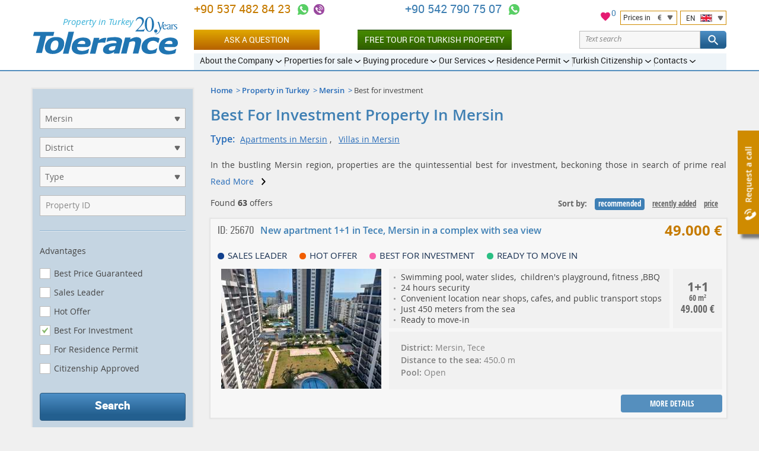

--- FILE ---
content_type: text/html; charset=UTF-8
request_url: https://tolerance-homes.com/turkey/mersin/best-investment/
body_size: 24731
content:
<!DOCTYPE html>
<html lang="en">
<head>
    <meta charset="utf-8">
    <title>Best for Investment Property in Mersin | Property for Sale in Mersin</title>
                                        <meta name="description" content="We offer best deals for best for investment properties in Mersin. Call us now to receive details of best for investment properties in Mersin.">
                            <meta name="keywords" content="best for investment property in mersin">
                                                <link rel="next" href="/turkey/mersin/best-investment/?PAGEN_1=2" />
                        <link rel="canonical" href="https://tolerance-homes.com/turkey/mersin/" />
        <meta name="viewport" content="width=device-width">
        <meta name="author" content="Tolerance">
    <meta name="format-detection" content="telephone=no">
    <link rel="alternate"  hreflang="ru" href="https://tolerance-homes.ru/turcia/mersin/investicii/"/>
            <link rel="alternate"  hreflang="en" href="https://tolerance-homes.com/turkey/mersin/best-investment/"/>
            <link rel="alternate"  hreflang="de" href="https://tolerance-homes.com/de/turkei/mersin/besten-fur-investitionen/"/>
            <link rel="alternate"  hreflang="fa" href="https://tolerance-homes.com/fa/turkiye/mersin/behtarin-sarmayegozari/"/>
            <link rel="alternate"  hreflang="ar" href="https://tolerance-homes.com/ar/turkiye/mersin/saliha-lilaistithmar/"/>
            <link rel="alternate"  hreflang="nl" href="https://tolerance-homes.com/nl/turkije/mersin/beste-voor-investeringen/"/>
            <link rel="alternate"  hreflang="fr" href="https://tolerance-homes.com/fr/turquie/mersin/valable-investissement/"/>
        <link rel="shortcut icon" href="https://tolerance-homes.com/favicon.ico">
    <link rel="apple-touch-icon" href="https://tolerance-homes.com/i/touchicon.png">
    <meta name="msapplication-TileColor" content="#ffffff">
    <meta name="msapplication-TileImage" content="https://tolerance-homes.com/i/tileicon.png">
            <meta property="og:title" content="Best for Investment Property in Mersin | Property for Sale in Mersin"/>
    <meta property="og:description" content="We offer best deals for best for investment properties in Mersin. Call us now to receive details of best for investment properties in Mersin."/>
    <meta property="og:image" content="https://tolerance-homes.com/realty/apartments-tece-mersin-thumb-115797.jpg"/>
<meta property="og:type" content="website"/>
<meta property="og:url"
      content="https://tolerance-homes.com/turkey/mersin/best-investment/"/>
        <!-- CSRF Token -->
    <meta name="csrf-token" content="Dx5x7bvlVsHI8ZXw9X8nUgTQLYOP8S8i0WayMAI1">
    <!-- Styles -->
    <link rel="preload" as="style" href="/css/style.css?id=b60c53c78c16ef2d5466">
    <link rel="stylesheet" href="/css/style.css?id=b60c53c78c16ef2d5466">
                <!-- Google Tag Manager -->
<script type="ded71ad1d333a180b71575dd-text/javascript">(function(w,d,s,l,i){w[l]=w[l]||[];w[l].push({'gtm.start':
            new Date().getTime(),event:'gtm.js'});var f=d.getElementsByTagName(s)[0],
        j=d.createElement(s),dl=l!='dataLayer'?'&l='+l:'';j.async=true;j.src=
        'https://www.googletagmanager.com/gtm.js?id='+i+dl;f.parentNode.insertBefore(j,f);
    })(window,document,'script','dataLayer','GTM-TS4T98');</script>
<!-- End Google Tag Manager -->
                        
        
                    <!-- Hotjar Tracking Code for https://tolerance-homes.com/ -->
            <script type="ded71ad1d333a180b71575dd-text/javascript">
                (function (h, o, t, j, a, r) {
                    h.hj = h.hj || function () {
                        (h.hj.q = h.hj.q || []).push(arguments)
                    };
                    h._hjSettings = {hjid: 3339781, hjsv: 6};
                    a = o.getElementsByTagName('head')[0];
                    r = o.createElement('script');
                    r.async = 1;
                    r.src = t + h._hjSettings.hjid + j + h._hjSettings.hjsv;
                    a.appendChild(r);
                })(window, document, 'https://static.hotjar.com/c/hotjar-', '.js?sv=');
            </script>
        
    </head>
<body>
<!-- Google Tag Manager (noscript) -->
<noscript><iframe src="https://www.googletagmanager.com/ns.html?id=GTM-TS4T98" height="0" width="0" style="display:none;visibility:hidden"></iframe></noscript>
<!-- End Google Tag Manager (noscript) -->
<script type="application/ld+json">{"@context":"https:\/\/schema.org","@type":"LocalBusiness","name":"Tolerance Homes","logo":"https:\/\/tolerance-homes.com\/logo\/property-in-turkey.svg","url":"https:\/\/tolerance-homes.com","priceRange":"€50000-€8000000","aggregateRating":{"@type":"AggregateRating","ratingCount":48,"ratingValue":4.375}}</script>
<div class="all">
    <!-- header start -->
<header class="head">
    <div class="clmn cb">
        <div class="logo">
            <a href="https://tolerance-homes.com" title="Tolerance">
                <img src="https://tolerance-homes.com/logo/property-in-turkey.svg"
                     alt=""
                     width="245"
                     height="64">
            </a>
            <span class="top_descr">Property in Turkey</span>
        </div>

        <div class="header__content">
            <div class="header__top">

                <div class="header__contacts">
    <div class="h_cont">
                                                <div class="header-phone">
                                        <a class="header-phone-number ym-reach-goal" onclick="if (!window.__cfRLUnblockHandlers) return false; dataLayer.push({ event:'trackEvent', eventCategory:'Contacts', eventAction:'Phone', eventLabel:'top', eventValue:'905374828423' }); return true;" href="tel:905374828423" title="+90 537 482 84 23" data-ym-goal='["HEADER_PHONE1_CLICK",""]' data-cf-modified-ded71ad1d333a180b71575dd-="">
                        +90 537 482 84 23
                    </a>

                    <div class="contacts-icons-block">
    <a onclick="if (!window.__cfRLUnblockHandlers) return false; dataLayer.push({ event:'trackEvent', eventCategory:'Contacts', eventAction:'WhatsApp', eventLabel:'top', eventValue:'905374828423'});" title="+90 537 482 84 23" class="call ym-reach-goal" data-ym-goal="HEADER_WHATSAPP_CLICK" target="_blank" href="https://wa.me/905374828423" rel="nofollow" data-cf-modified-ded71ad1d333a180b71575dd-="">
    </a>
                <a onclick="if (!window.__cfRLUnblockHandlers) return false; dataLayer.push({ event:'trackEvent', eventCategory:'Contacts', eventAction:'Viber', eventLabel:'top', eventValue:'905374828423'});" title="+90 537 482 84 23" class="call2 ym-reach-goal" data-ym-goal="HEADER_VIBER_CLICK" href="viber://chat?number=%2B905374828423" rel="nofollow" data-cf-modified-ded71ad1d333a180b71575dd-="">
        </a>
        </div>
                                    </div>
                            <div class="header-phone">
                                        <a class="header-phone-number ym-reach-goal" onclick="if (!window.__cfRLUnblockHandlers) return false; dataLayer.push({ event:'trackEvent', eventCategory:'Contacts', eventAction:'Phone', eventLabel:'top', eventValue:'905427907507' }); return true;" href="tel:905427907507" title="+90 542 790 75 07" data-ym-goal='["HEADER_PHONE2_CLICK",""]' data-cf-modified-ded71ad1d333a180b71575dd-="">
                        +90 542 790 75 07
                    </a>

                    <div class="contacts-icons-block">
    <a onclick="if (!window.__cfRLUnblockHandlers) return false; dataLayer.push({ event:'trackEvent', eventCategory:'Contacts', eventAction:'WhatsApp', eventLabel:'top', eventValue:'905427907507'});" title="+90 542 790 75 07" class="call ym-reach-goal" data-ym-goal="HEADER_WHATSAPP_CLICK" target="_blank" href="https://wa.me/905427907507" rel="nofollow" data-cf-modified-ded71ad1d333a180b71575dd-="">
    </a>
            </div>
                                    </div>
                            <div class="h_tune list">
            <div style="position: relative">
    <a href="/favorites" style="position: relative;">
        <svg xmlns="http://www.w3.org/2000/svg" viewBox="0 0 24 24" width="20" height="20">
            <path class="a" style="fill: #e51b72;
                        stroke: #fff;
                        stroke-miterlimit: 10;"
                  d="M16.5,2.82A6,6,0,0,0,12,4.9,6,6,0,0,0,7.5,2.82,5.44,5.44,0,0,0,2,8.32c0,3.77,3.4,6.86,8.55,11.53L12,21.18l1.45-1.32C18.6,15.18,22,12.1,22,8.32A5.44,5.44,0,0,0,16.5,2.82Z"/>
            <path class="b" style="fill: none;" d="M0,0H24V24H0Z"/>
        </svg>
        <span id="fav-cnt">0</span>
    </a>
</div>            <div style="display: flex">
                <div class="h_tune_lst h_tune_lst-curr">
    <a id="currencies"></a>
    <form id="currency-form" action="https://tolerance-homes.com/currency/set" method="post">
        
        <input type="hidden" name="_method" value="post">        <p>
            <span class="text">Prices in</span>
            <span class="currency">€</span>
        </p>
        <ul>
                            <li  data-currency-id="3">
                    <span class="currency-code">EUR</span>
                    <span class="currency-name">European Euro</span>
                </li>
                            <li  data-currency-id="2">
                    <span class="currency-code">USD</span>
                    <span class="currency-name">United States Dollar</span>
                </li>
                            <li  data-currency-id="4">
                    <span class="currency-code">TRY</span>
                    <span class="currency-name">Turkish Lira</span>
                </li>
                            <li  data-currency-id="5">
                    <span class="currency-code">KZT</span>
                    <span class="currency-name">Kazakhstan Tenge</span>
                </li>
                            <li  data-currency-id="1">
                    <span class="currency-code">RUB</span>
                    <span class="currency-name">Russian Ruble</span>
                </li>
                            <li  data-currency-id="6">
                    <span class="currency-code">IRR</span>
                    <span class="currency-name">Iranian Rial</span>
                </li>
                            <li  data-currency-id="7">
                    <span class="currency-code">UAH</span>
                    <span class="currency-name">Ukraine Hryvnia</span>
                </li>
                            <li  data-currency-id="8">
                    <span class="currency-code">SEK</span>
                    <span class="currency-name">Sweden Krona</span>
                </li>
                            <li  data-currency-id="9">
                    <span class="currency-code">AED</span>
                    <span class="currency-name">United Arab Emirates Dirham</span>
                </li>
                            <li  data-currency-id="10">
                    <span class="currency-code">LYD</span>
                    <span class="currency-name">Libya Dinar</span>
                </li>
                            <li  data-currency-id="11">
                    <span class="currency-code">SAR</span>
                    <span class="currency-name">Saudi Arabia Riyal</span>
                </li>
                            <li  data-currency-id="12">
                    <span class="currency-code">JOD</span>
                    <span class="currency-name">Jordan Dinar</span>
                </li>
                            <li  data-currency-id="13">
                    <span class="currency-code">QAR</span>
                    <span class="currency-name">Qatar Riyal</span>
                </li>
                            <li  data-currency-id="14">
                    <span class="currency-code">KWD</span>
                    <span class="currency-name">Kuwait Dinar</span>
                </li>
                            <li  data-currency-id="15">
                    <span class="currency-code">GBP</span>
                    <span class="currency-name">British Pound</span>
                </li>
                    </ul>
        <input id="currency-id" name="currency-id" type="hidden" value="3">
    </form>
</div>
                <div class="h_tune_lst h_tune_lst-lng">
    <p>
        <span class="text">EN</span>
        <span class="lng lng-en"></span>
    </p>
    <ul>
                                <li >
                                    <a href="https://tolerance-homes.ru/turcia/mersin/investicii/" rel="dofollow">
                        <span class="lng lng-ru"></span>
                        Недвижимость в Турции
                    </a>
                            </li>
                                <li class="h_tune_now">
                                    <a href="https://tolerance-homes.com/turkey/mersin/best-investment/" rel="dofollow">
                        <span class="lng lng-en"></span>
                        English
                    </a>
                            </li>
                                <li >
                                    <a href="https://tolerance-homes.com/de/turkei/mersin/besten-fur-investitionen/" rel="dofollow">
                        <span class="lng lng-de"></span>
                        Deutsch
                    </a>
                            </li>
                                <li >
                                    <a href="https://tolerance-homes.com/fa/turkiye/mersin/behtarin-sarmayegozari/" rel="dofollow">
                        <span class="lng lng-fa"></span>
                        فارسی
                    </a>
                            </li>
                                <li >
                                    <a href="https://tolerance-homes.com/ar/turkiye/mersin/saliha-lilaistithmar/" rel="dofollow">
                        <span class="lng lng-ar"></span>
                        العربية
                    </a>
                            </li>
                                <li >
                                    <a href="https://tolerance-homes.com/nl/turkije/mersin/beste-voor-investeringen/" rel="dofollow">
                        <span class="lng lng-nl"></span>
                        Nederlands
                    </a>
                            </li>
                                <li >
                                    <a href="https://tolerance-homes.com/fr/turquie/mersin/valable-investissement/" rel="dofollow">
                        <span class="lng lng-fr"></span>
                        Français
                    </a>
                            </li>
            </ul>
</div>            </div>
        </div>
    </div>
</div>
<!-- line end-->
<!--h_cont end-->
                <!-- line with buttons -->
<div class="h_cont header__controls">
    <div class="header-phone top_line_flexed">
        <a class="head_button_section btn btn--gold show_popup ym-reach-goal" onclick="if (!window.__cfRLUnblockHandlers) return false; dataLayer.push({'event':'trackEvent', 'eventCategory':'Forms', 'eventAction':'Open', 'eventLabel':'Question' });" data-ym-goal="FORM_ASK_OPEN" href="#popup_ask" data-cf-modified-ded71ad1d333a180b71575dd-="">Ask a question</a>
        <a class="head_button_section button-green" onclick="if (!window.__cfRLUnblockHandlers) return false; dataLayer.push({'event':'trackEvent', 'eventCategory':'Click', 'eventAction':'Inspection_Tour', 'eventLabel':'top' });" href="/buying-procedures/inspection-tour/" data-cf-modified-ded71ad1d333a180b71575dd-="">Free Tour for Turkish Property</a>
    </div>
    <form action="https://tolerance-homes.com/search/">
        <div class="text-search">
            <div class="text-search__input">
                <input type="text" name="search" value=""
                       class="text-search__input"
                       placeholder="Text search">
                <span class="text-search__reset"></span>
            </div>

            <button class="but but-ord-c1 text-search__btn" type="submit">
                <svg class="text-search__icon">
                    <use xlink:href="/img/map.svg#icon-svg--search"></use>
                </svg>
            </button>

        </div>
    </form>
</div>
<!-- line with buttons end -->

                <nav class="h_menu" itemscope itemtype="https://schema.org/SiteNavigationElement">
    <ul >
            <li>
    <a href="/about/history/"
       itemprop="url"
       ><span
                itemprop="name">About the Company</span>
    </a>
            <ul >
            <li>
    <a href="/about/history/"
       itemprop="url"
       ><span
                itemprop="name">History and achievements</span>
    </a>
    </li>            <li>
    <a href="/about/25-reasons/"
       itemprop="url"
       ><span
                itemprop="name">Why us?</span>
    </a>
    </li>            <li>
    <a href="/about/our-team/"
       itemprop="url"
       ><span
                itemprop="name">Our team</span>
    </a>
    </li>            <li>
    <a href="/about/we-in-media/"
       itemprop="url"
       ><span
                itemprop="name">Press about us</span>
    </a>
    </li>            <li>
    <a href="/company/references.html"
       itemprop="url"
       ><span
                itemprop="name">Clients references</span>
    </a>
    </li>            <li>
    <a href="/about/certificates/"
       itemprop="url"
       ><span
                itemprop="name">Certificates</span>
    </a>
    </li>            <li>
    <a href="/about/diplomas/"
       itemprop="url"
       ><span
                itemprop="name">Diplomas</span>
    </a>
    </li>            <li>
    <a href="/news/"
       itemprop="url"
       ><span
                itemprop="name">News</span>
    </a>
    </li>            <li>
    <a href="/articles/"
       itemprop="url"
       ><span
                itemprop="name">Articles</span>
    </a>
    </li>            <li>
    <a href="/about/partnership/"
       itemprop="url"
       ><span
                itemprop="name">Partnership</span>
    </a>
    </li>    </ul>
    </li>            <li>
    <a href="/turkey/"
       itemprop="url"
       ><span
                itemprop="name">Properties for sale</span>
    </a>
            <ul >
            <li>
    <a href="/realty/without-hidden-fees-best-price-guarantee/"
       itemprop="url"
        class="important"><span
                itemprop="name">Without hidden commissions!</span>
    </a>
    </li>            <li>
    <a href="/turkey/"
       itemprop="url"
       ><span
                itemprop="name">Properties in Turkey</span>
    </a>
            <ul class="d3">
            <li>
    <a href="/turkey/apartments/"
       itemprop="url"
       ><span
                itemprop="name">Apartments in Turkey</span>
    </a>
    </li>            <li>
    <a href="/turkey/villas/"
       itemprop="url"
       ><span
                itemprop="name">Villas in Turkey</span>
    </a>
    </li>    </ul>
    </li>            <li>
    <a href="/turkey/antalya/"
       itemprop="url"
       ><span
                itemprop="name">Properites in Antalya</span>
    </a>
            <ul class="d3">
            <li>
    <a href="/turkey/antalya/apartments/"
       itemprop="url"
       ><span
                itemprop="name">Apartments in Antalya</span>
    </a>
    </li>            <li>
    <a href="/turkey/antalya/villas/"
       itemprop="url"
       ><span
                itemprop="name">Villas in Antalya</span>
    </a>
    </li>    </ul>
    </li>            <li>
    <a href="/turkey/istanbul/"
       itemprop="url"
       ><span
                itemprop="name">Properites in Istanbul</span>
    </a>
            <ul class="d3">
            <li>
    <a href="/turkey/istanbul/apartments/"
       itemprop="url"
       ><span
                itemprop="name">Apartments in Istanbul</span>
    </a>
    </li>            <li>
    <a href="/turkey/istanbul/villas/"
       itemprop="url"
       ><span
                itemprop="name">Villas in Istanbul</span>
    </a>
    </li>    </ul>
    </li>            <li>
    <a href="/turkey/mersin/"
       itemprop="url"
       ><span
                itemprop="name">Properites in Mersin</span>
    </a>
            <ul class="d3">
            <li>
    <a href="/turkey/mersin/apartments/"
       itemprop="url"
       ><span
                itemprop="name">Apartments in Mersin</span>
    </a>
    </li>            <li>
    <a href="/turkey/mersin/villas/"
       itemprop="url"
       ><span
                itemprop="name">Villas in Mersin</span>
    </a>
    </li>    </ul>
    </li>            <li>
    <a href="/turkey/alanya/"
       itemprop="url"
       ><span
                itemprop="name">Properites in Alanya</span>
    </a>
            <ul class="d3">
            <li>
    <a href="/turkey/alanya/apartments/"
       itemprop="url"
       ><span
                itemprop="name">Apartments in Alanya</span>
    </a>
    </li>            <li>
    <a href="/turkey/alanya/villas/"
       itemprop="url"
       ><span
                itemprop="name">Villas in Alanya</span>
    </a>
    </li>    </ul>
    </li>            <li>
    <a href="/turkey/bodrum/"
       itemprop="url"
       ><span
                itemprop="name">Properites in Bodrum</span>
    </a>
            <ul class="d3">
            <li>
    <a href="/turkey/bodrum/apartments/"
       itemprop="url"
       ><span
                itemprop="name">Apartments in Bodrum</span>
    </a>
    </li>            <li>
    <a href="/turkey/bodrum/villas/"
       itemprop="url"
       ><span
                itemprop="name">Villas in Bodrum</span>
    </a>
    </li>    </ul>
    </li>            <li>
    <a href="/turkey/belek/"
       itemprop="url"
       ><span
                itemprop="name">Properites in Belek</span>
    </a>
            <ul class="d3">
            <li>
    <a href="/turkey/belek/apartments/"
       itemprop="url"
       ><span
                itemprop="name">Apartments in Belek</span>
    </a>
    </li>            <li>
    <a href="/turkey/belek/villas/"
       itemprop="url"
       ><span
                itemprop="name">Villas in Belek</span>
    </a>
    </li>    </ul>
    </li>            <li>
    <a href="/turkey/northern-cyprus/"
       itemprop="url"
       ><span
                itemprop="name">Properites in Northern Cyprus</span>
    </a>
            <ul class="d3">
            <li>
    <a href="/turkey/northern-cyprus/apartments/"
       itemprop="url"
       ><span
                itemprop="name">Apartments in Northern Cyprus</span>
    </a>
    </li>            <li>
    <a href="/turkey/northern-cyprus/villas/"
       itemprop="url"
       ><span
                itemprop="name">Villas in Northern Cyprus</span>
    </a>
    </li>    </ul>
    </li>            <li>
    <a href="/turkey/kemer/"
       itemprop="url"
       ><span
                itemprop="name">Properites in Kemer</span>
    </a>
            <ul class="d3">
            <li>
    <a href="/turkey/kemer/apartments/"
       itemprop="url"
       ><span
                itemprop="name">Apartments in Kemer</span>
    </a>
    </li>            <li>
    <a href="/turkey/kemer/villas/"
       itemprop="url"
       ><span
                itemprop="name">Villas in Kemer</span>
    </a>
    </li>    </ul>
    </li>            <li>
    <a href="/turkey/izmir/"
       itemprop="url"
       ><span
                itemprop="name">Properites in Izmir</span>
    </a>
            <ul class="d3">
            <li>
    <a href="/turkey/izmir/apartments/"
       itemprop="url"
       ><span
                itemprop="name">Apartments in Izmir</span>
    </a>
    </li>            <li>
    <a href="/turkey/izmir/villas/"
       itemprop="url"
       ><span
                itemprop="name">Villas in Izmir</span>
    </a>
    </li>    </ul>
    </li>            <li>
    <a href="/turkey/fethie/"
       itemprop="url"
       ><span
                itemprop="name">Properites in Fethiye</span>
    </a>
            <ul class="d3">
            <li>
    <a href="/turkey/fethie/apartments/"
       itemprop="url"
       ><span
                itemprop="name">Apartments in Fethiye</span>
    </a>
    </li>            <li>
    <a href="/turkey/fethie/villas/"
       itemprop="url"
       ><span
                itemprop="name">Villas in Fethiye</span>
    </a>
    </li>    </ul>
    </li>            <li>
    <a href="/turkey/side/"
       itemprop="url"
       ><span
                itemprop="name">Properites in Side</span>
    </a>
            <ul class="d3">
            <li>
    <a href="/turkey/side/apartments/"
       itemprop="url"
       ><span
                itemprop="name">Apartments in Side</span>
    </a>
    </li>            <li>
    <a href="/turkey/side/villas/"
       itemprop="url"
       ><span
                itemprop="name">Villas in Side</span>
    </a>
    </li>    </ul>
    </li>            <li>
    <a href="/turkey/kash/"
       itemprop="url"
       ><span
                itemprop="name">Properites in Kas</span>
    </a>
            <ul class="d3">
            <li>
    <a href="/turkey/kash/apartments/"
       itemprop="url"
       ><span
                itemprop="name">Apartments in Kas</span>
    </a>
    </li>            <li>
    <a href="/turkey/kas/villas/"
       itemprop="url"
       ><span
                itemprop="name">Villas in Kas</span>
    </a>
    </li>    </ul>
    </li>            <li>
    <a href="/turkey/kalkan/"
       itemprop="url"
       ><span
                itemprop="name">Properites in Kalkan</span>
    </a>
            <ul class="d3">
            <li>
    <a href="/turkey/kalkan/apartments/"
       itemprop="url"
       ><span
                itemprop="name">Apartments in Kalkan</span>
    </a>
    </li>            <li>
    <a href="/turkey/kalkan/villas/"
       itemprop="url"
       ><span
                itemprop="name">Villas and houses in Kalkan</span>
    </a>
    </li>    </ul>
    </li>            <li>
    <a href="/turkey/didim/"
       itemprop="url"
       ><span
                itemprop="name">Properites in Didim</span>
    </a>
            <ul class="d3">
            <li>
    <a href="/turkey/didim/apartments/"
       itemprop="url"
       ><span
                itemprop="name">Apartments in Didim</span>
    </a>
    </li>            <li>
    <a href="/turkey/didim/villas/"
       itemprop="url"
       ><span
                itemprop="name">Villas in Didim</span>
    </a>
    </li>    </ul>
    </li>            <li>
    <a href="/turkey/kusadasi/"
       itemprop="url"
       ><span
                itemprop="name">Properites in Kusadasi</span>
    </a>
            <ul class="d3">
            <li>
    <a href="/turkey/kusadasi/apartments/"
       itemprop="url"
       ><span
                itemprop="name">Apartments in Kusadasi</span>
    </a>
    </li>            <li>
    <a href="/turkey/kusadasi/villas/"
       itemprop="url"
       ><span
                itemprop="name">Villas in Kusadasi</span>
    </a>
    </li>    </ul>
    </li>            <li>
    <a href="/turkey/hot-offer/"
       itemprop="url"
       ><span
                itemprop="name">Hot offers in Turkey</span>
    </a>
    </li>            <li>
    <a href="/turkey/installment/"
       itemprop="url"
       ><span
                itemprop="name">With installments up to 5 years in Turkey</span>
    </a>
    </li>            <li>
    <a href="/turkey/rental-income-guarantee/"
       itemprop="url"
       ><span
                itemprop="name">Guaranteed rental in Turkey</span>
    </a>
    </li>    </ul>
    </li>            <li>
    <a href="/buying-procedures/"
       itemprop="url"
       ><span
                itemprop="name">Buying procedure</span>
    </a>
            <ul >
            <li>
    <a href="/buying-procedures/inspection-tour/"
       itemprop="url"
        class="important"><span
                itemprop="name">Free Inspection Tour for Turkish Property</span>
    </a>
    </li>            <li>
    <a href="/buying-procedures/the-process-of-buying-real-property-in-turkey/"
       itemprop="url"
       ><span
                itemprop="name">The process of buying real property in Turkey</span>
    </a>
    </li>            <li>
    <a href="/buying-procedures/documents-required-for-the-purchase-of-property/"
       itemprop="url"
       ><span
                itemprop="name">Documents required for the purchase of real estate</span>
    </a>
    </li>            <li>
    <a href="/buying-procedures/tapu/"
       itemprop="url"
       ><span
                itemprop="name">Tapu</span>
    </a>
    </li>            <li>
    <a href="/buying-procedures/expenses-for-the-purchase-and-operation-of-real-estate-in-turkey/"
       itemprop="url"
       ><span
                itemprop="name">Expenses for the purchase and operation of real estate in Turkey</span>
    </a>
    </li>            <li>
    <a href="/buying-procedures/deferred-payment/"
       itemprop="url"
       ><span
                itemprop="name">Deferred payment up to 5 years</span>
    </a>
    </li>            <li>
    <a href="/buying-procedures/mortgage/"
       itemprop="url"
       ><span
                itemprop="name">Mortgage</span>
    </a>
    </li>            <li>
    <a href="/buying-procedures/insurance/"
       itemprop="url"
       ><span
                itemprop="name">Health insurance and property insurance</span>
    </a>
    </li>            <li>
    <a href="/buying-procedures/inheriting-real-estate-in-turkey/"
       itemprop="url"
       ><span
                itemprop="name">Inheriting real estate in Turkey</span>
    </a>
    </li>            <li>
    <a href="/buying-procedures/iskan/"
       itemprop="url"
       ><span
                itemprop="name">ISKAN</span>
    </a>
    </li>            <li>
    <a href="/buying-procedures/legislation/"
       itemprop="url"
       ><span
                itemprop="name">Legislation</span>
    </a>
    </li>            <li>
    <a href="/questions/"
       itemprop="url"
       ><span
                itemprop="name">Q&amp;A</span>
    </a>
    </li>    </ul>
    </li>            <li>
    <a href="/services/"
       itemprop="url"
       ><span
                itemprop="name">Our Services</span>
    </a>
            <ul >
            <li>
    <a href="/services/selecting-real-estate-in-turkey/"
       itemprop="url"
       ><span
                itemprop="name">Selecting real estate in Turkey</span>
    </a>
    </li>            <li>
    <a href="/services/property-management/"
       itemprop="url"
       ><span
                itemprop="name">Property management</span>
    </a>
    </li>            <li>
    <a href="/services/guaranteed-rent/"
       itemprop="url"
       ><span
                itemprop="name">Guaranteed Rent</span>
    </a>
    </li>            <li>
    <a href="/services/full-support-of-real-estate-purchasing-or-selling-transaction/"
       itemprop="url"
       ><span
                itemprop="name">Full Support of a Real Estate Purchase</span>
    </a>
    </li>            <li>
    <a href="/services/opening-a-bank-account-and-obtaining-a-tin/"
       itemprop="url"
       ><span
                itemprop="name">Opening a bank account and obtaining a TIN</span>
    </a>
    </li>            <li>
    <a href="/services/business-in-turkey/"
       itemprop="url"
       ><span
                itemprop="name">Business in Turkey</span>
    </a>
    </li>            <li>
    <a href="/services/legal-services-in-turkey/"
       itemprop="url"
       ><span
                itemprop="name">Legal services in Turkey</span>
    </a>
    </li>            <li>
    <a href="/services/receiving-renewing-residency-permits-turkey/"
       itemprop="url"
       ><span
                itemprop="name">The residence permit</span>
    </a>
    </li>            <li>
    <a href="/services/furnishing/"
       itemprop="url"
       ><span
                itemprop="name">Furnishing</span>
    </a>
    </li>            <li>
    <a href="/services/construction-works-and-design/"
       itemprop="url"
       ><span
                itemprop="name">Construction works and design</span>
    </a>
    </li>            <li>
    <a href="/services/airport-transfer/"
       itemprop="url"
       ><span
                itemprop="name">Airport transfer</span>
    </a>
    </li>            <li>
    <a href="/services/resale-your-property/"
       itemprop="url"
       ><span
                itemprop="name">Resale your property</span>
    </a>
    </li>            <li>
    <a href="/services/rent-your-property/"
       itemprop="url"
       ><span
                itemprop="name">Give your property for rent</span>
    </a>
    </li>            <li>
    <a href="/services/payment-of-the-real-estate-tax-in-turkey/"
       itemprop="url"
       ><span
                itemprop="name">Payment of the real estate tax in Turkey</span>
    </a>
    </li>            <li>
    <a href="/services/registration-of-water-electricity-counters-internet-and-telephone-connection/"
       itemprop="url"
       ><span
                itemprop="name">Registration of water, electricity counters, Internet and telephone connection</span>
    </a>
    </li>    </ul>
    </li>            <li>
    <a href="/residence-permit-turkey-property-purchase/"
       itemprop="url"
       ><span
                itemprop="name">Residence Permit</span>
    </a>
            <ul >
            <li>
    <a href="/residence-permit-turkey-property-purchase/"
       itemprop="url"
       ><span
                itemprop="name">Residence Permit in Turkey</span>
    </a>
    </li>            <li>
    <a href="/residence-permit-turkey-property-purchase/securing-residence-permit-appointment-turkey/"
       itemprop="url"
       ><span
                itemprop="name">How to Secure a Residence Permit Appointment in Turkey?</span>
    </a>
    </li>            <li>
    <a href="/residence-permit-turkey-property-purchase/turkish-residence-permit-provisions/"
       itemprop="url"
       ><span
                itemprop="name">What Does a Turkish Residence Permit Provide?</span>
    </a>
    </li>            <li>
    <a href="/residence-permit-turkey-property-purchase/assistance-obtaining-residence-permit-turkey/"
       itemprop="url"
       ><span
                itemprop="name">Assistance in Obtaining a Residence Permit in Turkey</span>
    </a>
    </li>            <li>
    <a href="/residence-permit-turkey-property-purchase/unlimited-turkish-residency/"
       itemprop="url"
       ><span
                itemprop="name">Residence Permit in Turkey without Restrictions</span>
    </a>
    </li>    </ul>
    </li>            <li>
    <a href="/turkish-citizenship/"
       itemprop="url"
       ><span
                itemprop="name">Turkish Citizenship</span>
    </a>
            <ul >
            <li>
    <a href="/turkish-citizenship/"
       itemprop="url"
       ><span
                itemprop="name">Turkish Citizenship</span>
    </a>
    </li>            <li>
    <a href="/turkish-citizenship/by-investing-turkish-property/"
       itemprop="url"
       ><span
                itemprop="name">Turkish Citizenship by Investing</span>
    </a>
    </li>            <li>
    <a href="/turkish-citizenship/changes-in-the-citizenship-law/"
       itemprop="url"
       ><span
                itemprop="name">Changes in the Citizenship Law 2023</span>
    </a>
    </li>            <li>
    <a href="/turkish-citizenship/help-getting-turkish-citizenship/"
       itemprop="url"
       ><span
                itemprop="name">Assistance in Acquiring Turkish Citizenship</span>
    </a>
    </li>            <li>
    <a href="/turkish-citizenship/turkish-citizenship-via-bank-deposits/"
       itemprop="url"
       ><span
                itemprop="name">Turkish Citizenship for Bank Deposits</span>
    </a>
    </li>    </ul>
    </li>            <li>
    <a href="/contacts/antalya/"
       itemprop="url"
       ><span
                itemprop="name">Contacts</span>
    </a>
            <ul >
            <li>
    <a href="/contacts/antalya/"
       itemprop="url"
       ><span
                itemprop="name">Main Office in Antalya</span>
    </a>
    </li>            <li>
    <a href="/contacts/antalya-kepez/"
       itemprop="url"
       ><span
                itemprop="name">Office in Kepez, Antalya</span>
    </a>
    </li>            <li>
    <a href="/contacts/mersin/"
       itemprop="url"
       ><span
                itemprop="name">Office in Mersin</span>
    </a>
    </li>            <li>
    <a href="/contacts/alanya/"
       itemprop="url"
       ><span
                itemprop="name">Office in Alanya</span>
    </a>
    </li>    </ul>
    </li>    </ul>
</nav>
<!--h_menu end-->
            </div>

        </div>
    </div>
</header>
<!--header end-->        <div class="center" style="margin-top: 30px">
        <div class="clmn cle">
            <section class="content">
                                            <div class="navi list">
        <ul>
                                                <li><a href="/">Home</a></li>
                                                                <li><a href="/turkey/">Property in Turkey</a></li>
                                                                <li><a href="/turkey/mersin/">Mersin</a></li>
                                                                <li><span>Best for investment</span></li>
                                    </ul>
    </div>

        <script type="application/ld+json">{"@context":"http:\/\/schema.org","@type":"BreadcrumbList","itemListElement":[{"@type":"ListItem","position":1,"item":{"@id":"\/","name":"Home","image":null}},{"@type":"ListItem","position":2,"item":{"@id":"\/turkey\/","name":"Property in Turkey","image":null}},{"@type":"ListItem","position":3,"item":{"@id":"\/turkey\/mersin\/","name":"Mersin","image":null}},{"@type":"ListItem","position":4,"item":{"@id":"http:\/\/tolerance-homes.com\/turkey\/mersin\/best-investment","name":"Best for investment","image":null}}]}</script>

    
    <h1 class="mb-3 catalog__title">Best for Investment Property in Mersin</h1>
    <div class="knowmore-wrap">
                    <div class="knowmore">
        <dl>
            <dt>Type</dt>
            <dd>
            <a href="https://tolerance-homes.com/turkey/mersin/apartments/">Apartments in Mersin</a>
        </dd>
            <dd>
            <a href="https://tolerance-homes.com/turkey/mersin/villas/">Villas in Mersin</a>
        </dd>
        </dl>
    </div>
            </div>

                                        <div class="readmore__container closed">
                    <div class="readmore__container-text truncate-overflow">
                        <p>In the bustling Mersin region, properties are the quintessential best for investment, beckoning those in search of prime real estate opportunities in this vibrant coastal hub. Mersin, renowned for its Mediterranean allure and industrial significance, presents an array of properties that stand out as top-tier choices for those eyeing lucrative investment prospects.</p>

                                            </div>
                    <div class="readmore__toggle">
                        <a href="#" class="btn-more">
                            <span data-action="open">Read more</span>
                            <span data-action="close">Close</span>
                            <svg class="icon-svg--arrow">
                                <use xlink:href="https://tolerance-homes.com/mobile/img/map.svg#icon-svg--arrow" />
                            </svg>
                        </a>
                    </div>
                </div>
                        
    <div class="tune list cle">
    <div class="tune_amo">
        Found <b>63</b> offers
    </div>

            <div class="sort catalog-sort">
            <div class="sort_h">Sort by:</div>
            <ul>
                                    <li class="sort_now
                     "
                    >
                        <a
                                href="/turkey/mersin/best-investment/?sort=recommended:asc"
                                rel="dofollow">
                            recommended
                        </a>
                    </li>
                                    <li class="
                     "
                    >
                        <a
                                href="/turkey/mersin/best-investment/?sort=date:desc"
                                rel="dofollow">
                            recently added
                        </a>
                    </li>
                                    <li class="
                     sort_price  sort_now-up"
                    >
                        <a
                                href="/turkey/mersin/best-investment/?sort=price:asc"
                                rel="dofollow">
                            price
                        </a>
                    </li>
                            </ul>
        </div>
    </div>
            <div id="properties">
                            <div class="object list box" data-id=25670>

    <div class="object_top cle">
        <div class="object_id">ID: 25670</div>
                    <div class="object_price">
                <b>49.000 €</b>
                            </div>
                <div class="object_h h3">
            <a href="https://tolerance-homes.com/objects/25670/">New apartment 1+1 in Tece, Mersin in a complex with sea view</a>
        </div>
    </div>

    <div class="object_marks">
                    <div class="object_mark" data-mark="sales-leader">Sales leader</div>
                    <div class="object_mark" data-mark="hot-offer">Hot offer</div>
                    <div class="object_mark" data-mark="best-investment">Best for investment</div>
                    <div class="object_mark" data-mark="ready-to-move">Ready to Move in</div>
            </div>

    <div class="object_cont">
        <div class="object_i imask">
            <a href="https://tolerance-homes.com/objects/25670/">
                <img src="https://tolerance-homes.com/realty/apartments-tece-mersin-thumb-115797.jpg"
                     alt="Apartment in Tece, Mersin, Mersin with sea view with pool - buy realty in Turkey - 115797"
                     title="Apartment in Tece, Mersin, Mersin with sea view with pool - 115797"
                     width="270"
                     height="202"
                >
            </a>
        </div>
        <div class="object_line">
                            <div class="object_types">
                    <div class="object_type">
        <span class="object_type_room"><b>1+1</b></span>
        		<span class="object_type_txt">60 m<sup>2</sup></span>
                            <span class="object_type_price">49.000 €</span>
            </div>
                </div>
                        <div class="object_line_in">
                <ul><li>Swimming pool, water slides,&nbsp; children's playground, fitness ,BBQ</li><li>24 hours security</li><li>Convenient location near shops, cafes, and public transport stops</li><li>Just 450 meters from the sea</li><li>Ready to move-in</li></ul>
            </div>
        </div>
        <div class="object_line">
                            <div class="object_types">
                                    </div>
                        <div class="object_line_in">
                <dl>
                    <dt>District</dt>
                    <dd>Mersin, Tece</dd>
                </dl>
                                    <dl>
                        <dt>Distance to the sea</dt>
                        <dd>450.0 m</dd>
                    </dl>
                                                    <dl>
                        <dt>Pool</dt>
                        <dd>Open</dd>
                    </dl>
                            </div>
        </div>
    </div>
    <div class="object_btm" style="display: flex; justify-content: space-between">
            
            <div style="display: flex;
            justify-content: flex-end;
            flex: 1 1 0%;">
                
                
                <div class="object_but">
                    <a href="https://tolerance-homes.com/objects/25670/" class="but but-b details-btn ym-reach-goal"
                        data-ym-goal="DETAILS_BUTTON_CLICK">More details</a>
                </div>
            </div>
        </div>
    <script type="application/ld+json">{"@context":"https:\/\/schema.org","@type":"Product","name":"New apartment 1+1 in Tece, Mersin in a complex with sea view","url":"https:\/\/tolerance-homes.com\/objects\/25670\/","image":"https:\/\/tolerance-homes.com\/realty\/25670\/photos\/medium\/OE2EERFtUafUOO8JqDOo30U9vW4Xb9oUgt2ulwYV.jpg","offers":{"@type":"Offer","price":49000,"priceCurrency":"EUR","availability":"http:\/\/schema.org\/LimitedAvailability","businessFunction":"sell"}}</script>
</div>                                            <div class="object list box" data-id=24638>

    <div class="object_top cle">
        <div class="object_id">ID: 24638</div>
                    <div class="object_price">
                <b>from 57.000 €</b>
                                    <span>1 year installments</span>
                            </div>
                <div class="object_h h3">
            <a href="https://tolerance-homes.com/objects/24638/">Apartments from the developer 1+1, 2+1 in Mezitli, Mersin with a swimming pool and with installments</a>
        </div>
    </div>

    <div class="object_marks">
                    <div class="object_mark" data-mark="best-price-guaranteed">Best price guaranteed</div>
                    <div class="object_mark" data-mark="sales-leader">Sales leader</div>
                    <div class="object_mark" data-mark="hot-offer">Hot offer</div>
                    <div class="object_mark" data-mark="best-investment">Best for investment</div>
            </div>

    <div class="object_cont">
        <div class="object_i imask">
            <a href="https://tolerance-homes.com/objects/24638/">
                <img src="https://tolerance-homes.com/property-in-mersin.jpg"
                     alt="Property in Mersin"
                     title="Property in Mersin"
                     width="270"
                     height="202"
                >
            </a>
        </div>
        <div class="object_line">
                            <div class="object_types">
                    <div class="object_type">
        <span class="object_type_room"><b>1+1</b></span>
        		<span class="object_type_txt">58 m<sup>2</sup></span>
                            <span class="object_type_price">57.000 €</span>
            </div>
    <div class="object_type">
        <span class="object_type_room"><b>2+1</b></span>
        		<span class="object_type_txt">70 m<sup>2</sup></span>
                            <span class="object_type_price">83.000 €</span>
            </div>
                </div>
                        <div class="object_line_in">
                <ul><li>Children's playground , basketball courts &amp; parking<br></li><li>Indoor gym,aqua park, sauna, turkish hamam &amp;&nbsp;barbecue</li><li>Gas heating radiators installed<br></li><li>Down payment 50 %</li></ul>
            </div>
        </div>
        <div class="object_line">
                            <div class="object_types">
                                    </div>
                        <div class="object_line_in">
                <dl>
                    <dt>District</dt>
                    <dd>Mersin, Mezitli</dd>
                </dl>
                                    <dl>
                        <dt>Distance to the sea</dt>
                        <dd>1.2 km</dd>
                    </dl>
                                                    <dl>
                        <dt>Pool</dt>
                        <dd>Open</dd>
                    </dl>
                            </div>
        </div>
    </div>
    <div class="object_btm" style="display: flex; justify-content: space-between">
            
            <div style="display: flex;
            justify-content: flex-end;
            flex: 1 1 0%;">
                
                                    <div class="object_btm_in">
                        <div class="object_only">
                            Remaining only 2 apartments!
                        </div>
                    </div>
                
                <div class="object_but">
                    <a href="https://tolerance-homes.com/objects/24638/" class="but but-b details-btn ym-reach-goal"
                        data-ym-goal="DETAILS_BUTTON_CLICK">More details</a>
                </div>
            </div>
        </div>
    <script type="application/ld+json">{"@context":"https:\/\/schema.org","@type":"Product","name":"Apartments from the developer 1+1, 2+1 in Mezitli, Mersin with a swimming pool and with installments","url":"https:\/\/tolerance-homes.com\/objects\/24638\/","image":"https:\/\/tolerance-homes.com\/realty\/24638\/photos\/medium\/HbUOXIkLW5GJOdvqYrO8qBjzxo7NZViqA2ZwDkQB.jpg","offers":{"@type":"Offer","price":57000,"priceCurrency":"EUR","availability":"http:\/\/schema.org\/LimitedAvailability","businessFunction":"sell"}}</script>
</div>                                            <div class="object list box" data-id=24551>

    <div class="object_top cle">
        <div class="object_id">ID: 24551</div>
                    <div class="object_price">
                <b>73.000 €</b>
                                    <span>5 months installments</span>
                            </div>
                <div class="object_h h3">
            <a href="https://tolerance-homes.com/objects/24551/">Apartments 2+1 from the developer  in Mezitli, Mersin with a pool and installments plan</a>
        </div>
    </div>

    <div class="object_marks">
                    <div class="object_mark" data-mark="best-price-guaranteed">Best price guaranteed</div>
                    <div class="object_mark" data-mark="hot-offer">Hot offer</div>
                    <div class="object_mark" data-mark="best-investment">Best for investment</div>
                    <div class="object_mark" data-mark="installment">With Installment</div>
            </div>

    <div class="object_cont">
        <div class="object_i imask">
            <a href="https://tolerance-homes.com/objects/24551/">
                <img class="lazyload" data-src="https://tolerance-homes.com/real-estate-mersin.jpg"
                     alt="Real estate Mersin"
                     title="Real estate Mersin"
                     width="270"
                     height="202"
                >
            </a>
        </div>
        <div class="object_line">
                            <div class="object_types">
                    <div class="object_type">
        <span class="object_type_room"><b>2+1</b></span>
        		<span class="object_type_txt">75 m<sup>2</sup></span>
                            <span class="object_type_price">73.000 €</span>
            </div>
                </div>
                        <div class="object_line_in">
                <ul><li>Swimming pool, turkish hammam &amp; arbors&nbsp;<br></li><li> Sport field and children's playground</li><li>Outdoor parking &amp; barbecue area&nbsp; </li><li>Down payment 50%</li><li>Near to the Soli Beach</li></ul>
            </div>
        </div>
        <div class="object_line">
                            <div class="object_types">
                                    </div>
                        <div class="object_line_in">
                <dl>
                    <dt>District</dt>
                    <dd>Mersin, Mezitli</dd>
                </dl>
                                    <dl>
                        <dt>Distance to the sea</dt>
                        <dd>1.0 km</dd>
                    </dl>
                                                    <dl>
                        <dt>Pool</dt>
                        <dd>Open</dd>
                    </dl>
                            </div>
        </div>
    </div>
    <div class="object_btm" style="display: flex; justify-content: space-between">
            
            <div style="display: flex;
            justify-content: flex-end;
            flex: 1 1 0%;">
                
                
                <div class="object_but">
                    <a href="https://tolerance-homes.com/objects/24551/" class="but but-b details-btn ym-reach-goal"
                        data-ym-goal="DETAILS_BUTTON_CLICK">More details</a>
                </div>
            </div>
        </div>
    <script type="application/ld+json">{"@context":"https:\/\/schema.org","@type":"Product","name":"Apartments 2+1 from the developer  in Mezitli, Mersin with a pool and installments plan","url":"https:\/\/tolerance-homes.com\/objects\/24551\/","image":"https:\/\/tolerance-homes.com\/realty\/24551\/photos\/medium\/DK54JEFWr8TYm4OFGBadt3nu6TlOXDNYdTVDNtR3.jpg","offers":{"@type":"Offer","price":73000,"priceCurrency":"EUR","availability":"http:\/\/schema.org\/LimitedAvailability","businessFunction":"sell"}}</script>
</div>                                            <div class="object list box" data-id=24188>

    <div class="object_top cle">
        <div class="object_id">ID: 24188</div>
                    <div class="object_price">
                <b>from 90.000 €</b>
                            </div>
                <div class="object_h h3">
            <a href="https://tolerance-homes.com/objects/24188/">Apartments 1+1 from the developer in Çeşmeli, Mersin with a pool and sea view  with installments</a>
        </div>
    </div>

    <div class="object_marks">
                    <div class="object_mark" data-mark="hot-offer">Hot offer</div>
                    <div class="object_mark" data-mark="best-investment">Best for investment</div>
                    <div class="object_mark" data-mark="installment">With Installment</div>
                    <div class="object_mark" data-mark="sea-view">With sea view</div>
            </div>

    <div class="object_cont">
        <div class="object_i imask">
            <a href="https://tolerance-homes.com/objects/24188/">
                <img class="lazyload" data-src="https://tolerance-homes.com/mersin-houses.jpg"
                     alt="Mersin houses"
                     title="Mersin houses"
                     width="270"
                     height="202"
                >
            </a>
        </div>
        <div class="object_line">
                            <div class="object_types">
                    <div class="object_type">
        <span class="object_type_room"><b>1+1</b></span>
        		<span class="object_type_txt">62 m<sup>2</sup></span>
                            <span class="object_type_price">90.000 €</span>
            </div>
                </div>
                        <div class="object_line_in">
                <ul><li>Swimming pool, water slide, children's play ground&nbsp;</li><li>All necessary household appliances of BOSCH brand</li><li>Down payment 50%<br></li><li>Only 150 meters from the sea</li></ul>
            </div>
        </div>
        <div class="object_line">
                            <div class="object_types">
                                    </div>
                        <div class="object_line_in">
                <dl>
                    <dt>District</dt>
                    <dd>Mersin, Erdemli</dd>
                </dl>
                                    <dl>
                        <dt>Distance to the sea</dt>
                        <dd>150.0 m</dd>
                    </dl>
                                                    <dl>
                        <dt>Pool</dt>
                        <dd>Open</dd>
                    </dl>
                            </div>
        </div>
    </div>
    <div class="object_btm" style="display: flex; justify-content: space-between">
            
            <div style="display: flex;
            justify-content: flex-end;
            flex: 1 1 0%;">
                
                                    <div class="object_btm_in">
                        <div class="object_only">
                            Remaining only 2 apartments!
                        </div>
                    </div>
                
                <div class="object_but">
                    <a href="https://tolerance-homes.com/objects/24188/" class="but but-b details-btn ym-reach-goal"
                        data-ym-goal="DETAILS_BUTTON_CLICK">More details</a>
                </div>
            </div>
        </div>
    <script type="application/ld+json">{"@context":"https:\/\/schema.org","@type":"Product","name":"Apartments 1+1 from the developer in Çeşmeli, Mersin with a pool and sea view  with installments","url":"https:\/\/tolerance-homes.com\/objects\/24188\/","image":"https:\/\/tolerance-homes.com\/realty\/24188\/photos\/medium\/ldVEwYY5DkyxlDUHTdmymMKGe6MpvzQDieyB573k.jpg","offers":{"@type":"Offer","price":90000,"priceCurrency":"EUR","availability":"http:\/\/schema.org\/LimitedAvailability","businessFunction":"sell"}}</script>
</div>                                            <div class="object list box" data-id=25104>

    <div class="object_top cle">
        <div class="object_id">ID: 25104</div>
                    <div class="object_price">
                <b>from 88.000 €</b>
                                    <span>6 months installments</span>
                            </div>
                <div class="object_h h3">
            <a href="https://tolerance-homes.com/objects/25104/">Apartments from the developer 1+1, 2+1 in Mezitli, Mersin with a swimming pool and installments</a>
        </div>
    </div>

    <div class="object_marks">
                    <div class="object_mark" data-mark="best-investment">Best for investment</div>
                    <div class="object_mark" data-mark="installment">With Installment</div>
                    <div class="object_mark" data-mark="at-sea">Near the sea</div>
                    <div class="object_mark" data-mark="rental-income-guarantee">Rental income guarantee</div>
            </div>

    <div class="object_cont">
        <div class="object_i imask">
            <a href="https://tolerance-homes.com/objects/25104/">
                <img class="lazyload" data-src="https://tolerance-homes.com/mersin-real-estate.jpg"
                     alt="Mersin real estate"
                     title="Mersin real estate"
                     width="270"
                     height="202"
                >
            </a>
        </div>
        <div class="object_line">
                            <div class="object_types">
                    <div class="object_type">
        <span class="object_type_room"><b>1+1</b></span>
        		<span class="object_type_txt">70 m<sup>2</sup></span>
                            <span class="object_type_price">88.000 €</span>
            </div>
    <div class="object_type">
        <span class="object_type_room"><b>2+1</b></span>
        		<span class="object_type_txt">105 m<sup>2</sup></span>
                            <span class="object_type_price">120.000 €</span>
            </div>
                </div>
                        <div class="object_line_in">
                <ul><li>Swimming pool, playground, outdoor parking</li><li>High-quality construction and interior decoration</li><li>Gas heating, radiators installed</li><li>Down payment 50 %<br></li></ul>
            </div>
        </div>
        <div class="object_line">
                            <div class="object_types">
                                    </div>
                        <div class="object_line_in">
                <dl>
                    <dt>District</dt>
                    <dd>Mersin, Mezitli</dd>
                </dl>
                                    <dl>
                        <dt>Distance to the sea</dt>
                        <dd>900.0 m</dd>
                    </dl>
                                                    <dl>
                        <dt>Pool</dt>
                        <dd>Open</dd>
                    </dl>
                            </div>
        </div>
    </div>
    <div class="object_btm" style="display: flex; justify-content: space-between">
            
            <div style="display: flex;
            justify-content: flex-end;
            flex: 1 1 0%;">
                
                                    <div class="object_btm_in">
                        <div class="object_only">
                            Remaining only 2 apartments!
                        </div>
                    </div>
                
                <div class="object_but">
                    <a href="https://tolerance-homes.com/objects/25104/" class="but but-b details-btn ym-reach-goal"
                        data-ym-goal="DETAILS_BUTTON_CLICK">More details</a>
                </div>
            </div>
        </div>
    <script type="application/ld+json">{"@context":"https:\/\/schema.org","@type":"Product","name":"Apartments from the developer 1+1, 2+1 in Mezitli, Mersin with a swimming pool and installments","url":"https:\/\/tolerance-homes.com\/objects\/25104\/","image":"https:\/\/tolerance-homes.com\/realty\/25104\/photos\/medium\/QUUXGONpSQwt3Dz8WMeOSg2dsHY1iRRbdjNKpMTD.jpg","offers":{"@type":"Offer","price":88000,"priceCurrency":"EUR","availability":"http:\/\/schema.org\/LimitedAvailability","businessFunction":"sell"}}</script>
</div>                                            <div class="object list box" data-id=26641>

    <div class="object_top cle">
        <div class="object_id">ID: 26641</div>
                    <div class="object_price">
                <b>83.000 €</b>
                            </div>
                <div class="object_h h3">
            <a href="https://tolerance-homes.com/objects/26641/">A spacious resale 3+1 apartment in Mezitli, Mersin with a swimming pool, within walking distance to the sea</a>
        </div>
    </div>

    <div class="object_marks">
                    <div class="object_mark" data-mark="best-price-guaranteed">Best price guaranteed</div>
                    <div class="object_mark" data-mark="best-investment">Best for investment</div>
                    <div class="object_mark" data-mark="ready-to-move">Ready to Move in</div>
                    <div class="object_mark" data-mark="at-sea">Near the sea</div>
            </div>

    <div class="object_cont">
        <div class="object_i imask">
            <a href="https://tolerance-homes.com/objects/26641/">
                <img class="lazyload" data-src="https://tolerance-homes.com/realty/apartments-mezitli-mersin-thumb-130261.jpg"
                     alt="Apartment in Mezitli, Mersin with pool - buy realty in Turkey - 130261"
                     title="Apartment in Mezitli, Mersin with pool - 130261"
                     width="270"
                     height="202"
                >
            </a>
        </div>
        <div class="object_line">
                            <div class="object_types">
                    <div class="object_type">
        <span class="object_type_room"><b>3+1</b></span>
        		<span class="object_type_txt">160 m<sup>2</sup></span>
                            <span class="object_type_price">83.000 €</span>
            </div>
                </div>
                        <div class="object_line_in">
                <ul><li>Separate kitchen</li><li>Full set of furniture and appliances</li><li>Outdoor and covered parking</li><li>Gas to the door</li><li>Convenient location near schools, shops, bus stops, hospitals, parks</li><li>Only 500 meters to the Soli beach</li></ul>
            </div>
        </div>
        <div class="object_line">
                            <div class="object_types">
                                    </div>
                        <div class="object_line_in">
                <dl>
                    <dt>District</dt>
                    <dd>Mersin, Mezitli</dd>
                </dl>
                                    <dl>
                        <dt>Distance to the sea</dt>
                        <dd>500.0 m</dd>
                    </dl>
                                                    <dl>
                        <dt>Pool</dt>
                        <dd>Open</dd>
                    </dl>
                            </div>
        </div>
    </div>
    <div class="object_btm" style="display: flex; justify-content: space-between">
            
            <div style="display: flex;
            justify-content: flex-end;
            flex: 1 1 0%;">
                
                
                <div class="object_but">
                    <a href="https://tolerance-homes.com/objects/26641/" class="but but-b details-btn ym-reach-goal"
                        data-ym-goal="DETAILS_BUTTON_CLICK">More details</a>
                </div>
            </div>
        </div>
    <script type="application/ld+json">{"@context":"https:\/\/schema.org","@type":"Product","name":"A spacious resale 3+1 apartment in Mezitli, Mersin with a swimming pool, within walking distance to the sea","url":"https:\/\/tolerance-homes.com\/objects\/26641\/","image":"https:\/\/tolerance-homes.com\/realty\/26641\/photos\/medium\/IOAP8b9dPirJHMKulecZ8HJB262eZwKIvvv7YwNg.jpg","offers":{"@type":"Offer","price":82815.1000897751,"priceCurrency":"EUR","availability":"http:\/\/schema.org\/LimitedAvailability","businessFunction":"sell"}}</script>
</div>                                            <div class="object list box" data-id=25367>

    <div class="object_top cle">
        <div class="object_id">ID: 25367</div>
                    <div class="object_price">
                <b>from 37.000 €</b>
                                    <span>15 months installments</span>
                            </div>
                <div class="object_h h3">
            <a href="https://tolerance-homes.com/objects/25367/">1+0, 1+1, 2+1 apartments from the developer in Erdemli, Mersin in a hotel complex with a pool with installments</a>
        </div>
    </div>

    <div class="object_marks">
                    <div class="object_mark" data-mark="hot-offer">Hot offer</div>
                    <div class="object_mark" data-mark="best-investment">Best for investment</div>
                    <div class="object_mark" data-mark="installment">With Installment</div>
                    <div class="object_mark" data-mark="at-sea">Near the sea</div>
            </div>

    <div class="object_cont">
        <div class="object_i imask">
            <a href="https://tolerance-homes.com/objects/25367/">
                <img class="lazyload" data-src="https://tolerance-homes.com/cheap-houses-for-sale-in-mersin.jpg"
                     alt="Cheap houses for sale in Mersin"
                     title="Cheap houses for sale in Mersin"
                     width="270"
                     height="202"
                >
            </a>
        </div>
        <div class="object_line">
                            <div class="object_types">
                    <div class="object_type">
        <span class="object_type_room"><b>1+0</b></span>
        		<span class="object_type_txt">35 m<sup>2</sup></span>
                            <span class="object_type_price">37.000 €</span>
            </div>
    <div class="object_type">
        <span class="object_type_room"><b>1+1</b></span>
        		<span class="object_type_txt">60 m<sup>2</sup></span>
                            <span class="object_type_price">56.000 €</span>
            </div>
                </div>
                        <div class="object_line_in">
                <ul><li>Water park, playground, and basketball court</li><li>Fitness room, hammam, sauna, barbecue area, gazebos</li><li>Outdoor parking, bicycle parking, video surveillance system, generator  &nbsp;&nbsp;&nbsp;</li><li>Initial payment 50%</li></ul>
            </div>
        </div>
        <div class="object_line">
                            <div class="object_types">
                    <div class="object_type">
        <span class="object_type_room"><b>2+1</b></span>
        		<span class="object_type_txt">72 m<sup>2</sup></span>
                            <span class="object_type_price">75.000 €</span>
            </div>
                </div>
                        <div class="object_line_in">
                <dl>
                    <dt>District</dt>
                    <dd>Mersin, Erdemli</dd>
                </dl>
                                    <dl>
                        <dt>Distance to the sea</dt>
                        <dd>650.0 m</dd>
                    </dl>
                                                    <dl>
                        <dt>Pool</dt>
                        <dd>Open</dd>
                    </dl>
                            </div>
        </div>
    </div>
    <div class="object_btm" style="display: flex; justify-content: space-between">
            
            <div style="display: flex;
            justify-content: flex-end;
            flex: 1 1 0%;">
                
                                    <div class="object_btm_in">
                        <div class="object_only">
                            Remaining only 3 apartments!
                        </div>
                    </div>
                
                <div class="object_but">
                    <a href="https://tolerance-homes.com/objects/25367/" class="but but-b details-btn ym-reach-goal"
                        data-ym-goal="DETAILS_BUTTON_CLICK">More details</a>
                </div>
            </div>
        </div>
    <script type="application/ld+json">{"@context":"https:\/\/schema.org","@type":"Product","name":"1+0, 1+1, 2+1 apartments from the developer in Erdemli, Mersin in a hotel complex with a pool with installments","url":"https:\/\/tolerance-homes.com\/objects\/25367\/","image":"https:\/\/tolerance-homes.com\/realty\/25367\/photos\/medium\/c5249xakwpIU1HcfO2JRlWdSplsh7280PmhbqEEl.jpg","offers":{"@type":"Offer","price":37000,"priceCurrency":"EUR","availability":"http:\/\/schema.org\/LimitedAvailability","businessFunction":"sell"}}</script>
</div>                                            <div class="object list box" data-id=24600>

    <div class="object_top cle">
        <div class="object_id">ID: 24600</div>
                    <div class="object_price">
                <b>96.000 €</b>
                                    <span>6 months installments</span>
                            </div>
                <div class="object_h h3">
            <a href="https://tolerance-homes.com/objects/24600/">Spacious apartments 1+1 from the developer in Erdemli , Mersin with sea view, pool and installment</a>
        </div>
    </div>

    <div class="object_marks">
                    <div class="object_mark" data-mark="best-investment">Best for investment</div>
                    <div class="object_mark" data-mark="installment">With Installment</div>
                    <div class="object_mark" data-mark="sea-view">With sea view</div>
                    <div class="object_mark" data-mark="at-sea">Near the sea</div>
            </div>

    <div class="object_cont">
        <div class="object_i imask">
            <a href="https://tolerance-homes.com/objects/24600/">
                <img class="lazyload" data-src="https://tolerance-homes.com/real-estate-in-mersin.jpg"
                     alt="Real estate in Mersin"
                     title="Real estate in Mersin"
                     width="270"
                     height="202"
                >
            </a>
        </div>
        <div class="object_line">
                            <div class="object_types">
                    <div class="object_type">
        <span class="object_type_room"><b>1+1</b></span>
        		<span class="object_type_txt">90 m<sup>2</sup></span>
                            <span class="object_type_price">96.000 €</span>
            </div>
                </div>
                        <div class="object_line_in">
                <ul><li>Swimming pool, children's playground and basketball court,parking</li><li>Separate kitchen</li><li>500 m from the sea</li><li>Down payment 50 %</li></ul>
            </div>
        </div>
        <div class="object_line">
                            <div class="object_types">
                                    </div>
                        <div class="object_line_in">
                <dl>
                    <dt>District</dt>
                    <dd>Mersin, Erdemli, Tömük</dd>
                </dl>
                                    <dl>
                        <dt>Distance to the sea</dt>
                        <dd>500.0 m</dd>
                    </dl>
                                                    <dl>
                        <dt>Pool</dt>
                        <dd>Open</dd>
                    </dl>
                            </div>
        </div>
    </div>
    <div class="object_btm" style="display: flex; justify-content: space-between">
            
            <div style="display: flex;
            justify-content: flex-end;
            flex: 1 1 0%;">
                
                
                <div class="object_but">
                    <a href="https://tolerance-homes.com/objects/24600/" class="but but-b details-btn ym-reach-goal"
                        data-ym-goal="DETAILS_BUTTON_CLICK">More details</a>
                </div>
            </div>
        </div>
    <script type="application/ld+json">{"@context":"https:\/\/schema.org","@type":"Product","name":"Spacious apartments 1+1 from the developer in Erdemli , Mersin with sea view, pool and installment","url":"https:\/\/tolerance-homes.com\/objects\/24600\/","image":"https:\/\/tolerance-homes.com\/realty\/24600\/photos\/medium\/FQX19UFSnzyxjDnOLh4N9SoFCG1l19R362cAiUu6.jpg","offers":{"@type":"Offer","price":96000,"priceCurrency":"EUR","availability":"http:\/\/schema.org\/LimitedAvailability","businessFunction":"sell"}}</script>
</div>                                            <div class="object list box" data-id=24607>

    <div class="object_top cle">
        <div class="object_id">ID: 24607</div>
                    <div class="object_price">
                <b>from 75.000 €</b>
                                    <span>6 months installments</span>
                            </div>
                <div class="object_h h3">
            <a href="https://tolerance-homes.com/objects/24607/">Apartments 1+1, 2+1 from the developer in Erdemli, Mersin with sea views, infrastructure and installments</a>
        </div>
    </div>

    <div class="object_marks">
                    <div class="object_mark" data-mark="best-investment">Best for investment</div>
                    <div class="object_mark" data-mark="installment">With Installment</div>
                    <div class="object_mark" data-mark="sea-view">With sea view</div>
                    <div class="object_mark" data-mark="at-sea">Near the sea</div>
            </div>

    <div class="object_cont">
        <div class="object_i imask">
            <a href="https://tolerance-homes.com/objects/24607/">
                <img class="lazyload" data-src="https://tolerance-homes.com/realty/apartments-erdemli-mersin-thumb-65742.jpg"
                     alt="Apartment from the developer in Erdemli, Mersin with sea view with pool with installment - buy realty in Turkey - 65742"
                     title="Apartment from the developer in Erdemli, Mersin with sea view with pool with installment - 65742"
                     width="270"
                     height="202"
                >
            </a>
        </div>
        <div class="object_line">
                            <div class="object_types">
                    <div class="object_type">
        <span class="object_type_room"><b>1+1</b></span>
        		<span class="object_type_txt">70 m<sup>2</sup></span>
                            <span class="object_type_price">75.000 €</span>
            </div>
    <div class="object_type">
        <span class="object_type_room"><b>2+1</b></span>
        		<span class="object_type_txt">105 m<sup>2</sup></span>
                            <span class="object_type_price">130.000 €</span>
            </div>
                </div>
                        <div class="object_line_in">
                <p></p><p></p><ul></ul>



<ul></ul><p></p><p></p><p><ul></ul>





<ul></ul></p><ul><li><span style="font-size: 10pt; line-height: 107%; font-family: Arial, sans-serif;">Outdoor swimming pool with aquapark<o:p></o:p></span></li><li><span style="font-size: 10pt; line-height: 107%; font-family: Arial, sans-serif;">Ground parking <o:p></o:p></span></li><li><span style="font-size: 10pt; line-height: 107%; font-family: Arial, sans-serif;">Sports and children's playground<o:p></o:p></span></li><li><span style="font-size: 10pt; line-height: 107%; font-family: Arial, sans-serif;">Down payment is 50%</span><o:p></o:p></li></ul>
            </div>
        </div>
        <div class="object_line">
                            <div class="object_types">
                                    </div>
                        <div class="object_line_in">
                <dl>
                    <dt>District</dt>
                    <dd>Mersin, Erdemli</dd>
                </dl>
                                    <dl>
                        <dt>Distance to the sea</dt>
                        <dd>500.0 m</dd>
                    </dl>
                                                    <dl>
                        <dt>Pool</dt>
                        <dd>Open</dd>
                    </dl>
                            </div>
        </div>
    </div>
    <div class="object_btm" style="display: flex; justify-content: space-between">
            
            <div style="display: flex;
            justify-content: flex-end;
            flex: 1 1 0%;">
                
                                    <div class="object_btm_in">
                        <div class="object_only">
                            Remaining only 2 apartments!
                        </div>
                    </div>
                
                <div class="object_but">
                    <a href="https://tolerance-homes.com/objects/24607/" class="but but-b details-btn ym-reach-goal"
                        data-ym-goal="DETAILS_BUTTON_CLICK">More details</a>
                </div>
            </div>
        </div>
    <script type="application/ld+json">{"@context":"https:\/\/schema.org","@type":"Product","name":"Apartments 1+1, 2+1 from the developer in Erdemli, Mersin with sea views, infrastructure and installments","url":"https:\/\/tolerance-homes.com\/objects\/24607\/","image":"https:\/\/tolerance-homes.com\/realty\/24607\/photos\/medium\/V859SalhhO1RTT9RvvswkLYrBbvbne1Y6mseh7VH.jpg","offers":{"@type":"Offer","price":75000,"priceCurrency":"EUR","availability":"http:\/\/schema.org\/LimitedAvailability","businessFunction":"sell"}}</script>
</div>                                            <div class="object list box" data-id=25378>

    <div class="object_top cle">
        <div class="object_id">ID: 25378</div>
                    <div class="object_price">
                <b>from 45.000 €</b>
                                    <span>18 months installments</span>
                            </div>
                <div class="object_h h3">
            <a href="https://tolerance-homes.com/objects/25378/">Studio apartments and 1+1 from the developer in Erdemli, Mersin with hotel infrastructure in installments</a>
        </div>
    </div>

    <div class="object_marks">
                    <div class="object_mark" data-mark="hot-offer">Hot offer</div>
                    <div class="object_mark" data-mark="best-investment">Best for investment</div>
                    <div class="object_mark" data-mark="installment">With Installment</div>
                    <div class="object_mark" data-mark="at-sea">Near the sea</div>
            </div>

    <div class="object_cont">
        <div class="object_i imask">
            <a href="https://tolerance-homes.com/objects/25378/">
                <img class="lazyload" data-src="https://tolerance-homes.com/realty/apartments-erdemli-mersin-thumb-85299.jpg"
                     alt="Apartment from the developer in Erdemli, Mersin with pool with installment - buy realty in Turkey - 85299"
                     title="Apartment from the developer in Erdemli, Mersin with pool with installment - 85299"
                     width="270"
                     height="202"
                >
            </a>
        </div>
        <div class="object_line">
                            <div class="object_types">
                    <div class="object_type">
        <span class="object_type_room"><b>1+0</b></span>
        		<span class="object_type_txt">39 m<sup>2</sup></span>
                            <span class="object_type_price">45.000 €</span>
            </div>
    <div class="object_type">
        <span class="object_type_room"><b>1+1</b></span>
        		<span class="object_type_txt">54 m<sup>2</sup></span>
                            <span class="object_type_price">64.000 €</span>
            </div>
                </div>
                        <div class="object_line_in">
                <div><b style="color: rgb(255, 0, 0);">PROMOTION: SPECIAL DISCOUNT WHEN PURCHASING 2 OR MORE APARTMENTS</b><br></div><ul><li>Swimming pool, water park, cinema, cafe, hairdresser, billiards, barbecue</li><li>Lobby - Reception, A'La Carte restaurant, outdoor and indoor parking lots&nbsp;&nbsp;</li><li>Fitness, Turkish bath, laundry, playground, generator</li><li>Initial payment 50%</li></ul>
            </div>
        </div>
        <div class="object_line">
                            <div class="object_types">
                                    </div>
                        <div class="object_line_in">
                <dl>
                    <dt>District</dt>
                    <dd>Mersin, Erdemli</dd>
                </dl>
                                    <dl>
                        <dt>Distance to the sea</dt>
                        <dd>780.0 m</dd>
                    </dl>
                                                    <dl>
                        <dt>Pool</dt>
                        <dd>Open</dd>
                    </dl>
                            </div>
        </div>
    </div>
    <div class="object_btm" style="display: flex; justify-content: space-between">
            
            <div style="display: flex;
            justify-content: flex-end;
            flex: 1 1 0%;">
                
                                    <div class="object_btm_in">
                        <div class="object_only">
                            Remaining only 2 apartments!
                        </div>
                    </div>
                
                <div class="object_but">
                    <a href="https://tolerance-homes.com/objects/25378/" class="but but-b details-btn ym-reach-goal"
                        data-ym-goal="DETAILS_BUTTON_CLICK">More details</a>
                </div>
            </div>
        </div>
    <script type="application/ld+json">{"@context":"https:\/\/schema.org","@type":"Product","name":"Studio apartments and 1+1 from the developer in Erdemli, Mersin with hotel infrastructure in installments","url":"https:\/\/tolerance-homes.com\/objects\/25378\/","image":"https:\/\/tolerance-homes.com\/realty\/25378\/photos\/medium\/reRscD31hDOXQ14XUq3QXUqxKMKfRvOKpSMh1m0J.jpg","offers":{"@type":"Offer","price":45000,"priceCurrency":"EUR","availability":"http:\/\/schema.org\/LimitedAvailability","businessFunction":"sell"}}</script>
</div>                                            <div class="object list box object--sold" data-id=24642>

    <div class="object_top cle">
        <div class="object_id">ID: 24642</div>
                <div class="object_h h3">
            <a href="https://tolerance-homes.com/objects/24642/">Apartments from the developer 1+1 in Yenisehir, Mersin with swimming pool and installment</a>
        </div>
    </div>

    <div class="object_marks">
                    <div class="object_mark" data-mark="hot-offer">Hot offer</div>
                    <div class="object_mark" data-mark="best-investment">Best for investment</div>
                    <div class="object_mark" data-mark="installment">With Installment</div>
                    <div class="object_mark" data-mark="at-sea">Near the sea</div>
            </div>

    <div class="object_cont">
        <div class="object_i imask">
            <a href="https://tolerance-homes.com/objects/24642/">
                <img class="lazyload" data-src="https://tolerance-homes.com/realty/apartments-yenisehir-mersin-thumb-66661.jpg"
                     alt="Apartment from the developer in Yenisehir, Mersin with pool with installment - buy realty in Turkey - 66661"
                     title="Apartment from the developer in Yenisehir, Mersin with pool with installment - 66661"
                     width="270"
                     height="202"
                >
            </a>
        </div>
        <div class="object_line">
                            <div class="object_types">
                    <div class="object_type">
        <span class="object_type_room"><b>1+1</b></span>
        		<span class="object_type_txt">62 m<sup>2</sup></span>
                    </div>
                </div>
                        <div class="object_line_in">
                <div><b style="color: rgb(255, 0, 0);">PROMOTION: SPECIAL DISCOUNT WHEN BUYING 2 OR MORE APARTMENTS</b><br></div><ul><li>high rental income</li><li>kids playground</li><li>open parking, smart elevator system, generator</li><li>initial payment 50%</li></ul>
            </div>
        </div>
        <div class="object_line">
                            <div class="object_types">
                                    </div>
                        <div class="object_line_in">
                <dl>
                    <dt>District</dt>
                    <dd>Mersin, Yenişehir</dd>
                </dl>
                                    <dl>
                        <dt>Distance to the sea</dt>
                        <dd>1.3 km</dd>
                    </dl>
                                                    <dl>
                        <dt>Pool</dt>
                        <dd>Open</dd>
                    </dl>
                            </div>
        </div>
    </div>
    <div class="object_btm" style="display: flex; justify-content: space-between">
            
            <div style="display: flex;
            justify-content: flex-end;
            flex: 1 1 0%;">
                
                
                <div class="object_but">
                    <a href="https://tolerance-homes.com/objects/24642/" class="but but-b details-btn ym-reach-goal"
                        data-ym-goal="DETAILS_BUTTON_CLICK">More details</a>
                </div>
            </div>
        </div>
    
</div>                                        
        </div>
    
    <div id="load-more">
    <svg xmlns="http://www.w3.org/2000/svg" width="36" height="36" viewBox="0 0 36 36">
        <path d="M0 0h36v36h-36z" fill="none"></path>
        <path
            d="M26.47 9.53c-2.17-2.18-5.15-3.53-8.47-3.53-6.63 0-12 5.37-12 12s5.37 12 12 12c5.94 0 10.85-4.33 11.81-10h-3.04c-.91 4.01-4.49 7-8.77 7-4.97 0-9-4.03-9-9s4.03-9 9-9c2.49 0 4.71 1.03 6.34 2.66l-4.34 4.34h10v-10l-3.53 3.53z"
            fill="#3a81c3"></path>
    </svg>
</div>
<div class="catalog-separator tpl">
    <hr class="catalog-separator__line">
    <span class="catalog-separator__label">Page № <span class="catalog-separator__number"></span></span>
</div>

    <div class="pag list cle">
        Pages:        
        <ul>
            
                            
                
                
                                                                                        <li class="pag_now" aria-current="page"><a>1</a></li>
                                                                                                                            <li><a href="/turkey/mersin/best-investment/?PAGEN_1=2">2</a></li>
                                                                                                                            <li><a href="/turkey/mersin/best-investment/?PAGEN_1=3">3</a></li>
                                                                                                                            <li><a href="/turkey/mersin/best-investment/?PAGEN_1=4">4</a></li>
                                                                                                                            <li><a href="/turkey/mersin/best-investment/?PAGEN_1=5">5</a></li>
                                                                                                                            <li><a href="/turkey/mersin/best-investment/?PAGEN_1=6">6</a></li>
                                                                                                                            <li><a href="/turkey/mersin/best-investment/?PAGEN_1=7">7</a></li>
                                                                                </ul>
        
    </div>


                        <br>
            <p>The real estate market in Mersin distinctly positions these properties as the best for investment, highlighting strategic locations and modern amenities. Mersin's properties offer not just luxurious living spaces but also substantial potential for high returns on investment.<br></p><p>Investing in Mersin properties secures the best for investment in a region celebrated for its seaside charm and economic significance. These properties within Mersin present investors with the chance to partake in a thriving real estate market while embracing the allure and potential growth of this dynamic area.</p><p>Mersin's properties epitomize the best for investment due to the region's consistent growth and broad appeal to both local and international investors. The escalating interest in Mersin as a prime real estate destination solidifies these properties as astute choices for investors seeking significant returns.</p><p>Opting to invest in Mersin properties ensures a secure and rewarding financial endeavor, offering the best for investment in the vibrant real estate landscape of this bustling coastal gem. These properties signify more than just residences; they symbolize a pathway to a prosperous financial future within the captivating and industrially rich Mersin region.</p><p>To sum up, Mersin's real estate market boasts properties that are undeniably the best for investment, amalgamating luxury, strategic location, and substantial growth potential. Don't miss the opportunity to invest in Mersin, where these properties epitomize the foremost investment choices in the coastal real estate panorama.</p>

            
    <div class="knowmore-wrap">
                                <div class="knowmore">
        <dl>
            <dt>Learn more</dt>
            <dd>
            <a href="https://tolerance-homes.com/regions/mersin/">Features of the region Mersin</a>
        </dd>
        </dl>
    </div>
            <div class="knowmore">
        <dl>
            <dt>District</dt>
            <dd>
            <a href="https://tolerance-homes.com/regions/mersin/mersin-center/">Mersin Center</a>
        </dd>
            <dd>
            <a href="https://tolerance-homes.com/regions/mersin/yenisehir/">Yenişehir</a>
        </dd>
            <dd>
            <a href="https://tolerance-homes.com/regions/mersin/mezitli/">Mezitli</a>
        </dd>
            <dd>
            <a href="https://tolerance-homes.com/regions/mersin/erdemli/">Erdemli</a>
        </dd>
            <dd>
            <a href="https://tolerance-homes.com/regions/mersin/tece/">Tece</a>
        </dd>
            <dd>
            <a href="https://tolerance-homes.com/regions/mersin/ayas/">Ayaş</a>
        </dd>
            <dd>
            <a href="https://tolerance-homes.com/regions/mersin/kizkalesi/">Kızkalesi</a>
        </dd>
            <dd>
            <a href="https://tolerance-homes.com/regions/mersin/tarsus/">Tarsus</a>
        </dd>
        </dl>
    </div>
            </div>

    
    <svg style="display: none;">
        <svg id="flag-icon-css-de" viewBox="0 0 640 480">
            <g>
                <path fill="#ffce00" d="M0 320h640v160H0z" />
                <path d="M0 0h640v160H0z" />
                <path fill="#d00" d="M0 160h640v160H0z" />
            </g>
        </svg>
        <svg id="flag-icon-css-se" viewBox="0 0 640 480">
            <defs>
                <clipPath id="a">
                    <path fill-opacity=".7" d="M-53.4 0h682.6v512H-53.4z" />
                </clipPath>
            </defs>
            <g clip-path="url(#a)" transform="translate(50) scale(.9375)">
                <g fill-rule="evenodd" stroke-width="1pt">
                    <path fill="#006aa7" d="M-121.1.3h256v204.8h-256zm0 306.9h256V512h-256z" />
                    <path fill="#fecc00" d="M-121.1 205h256v102.4h-256z" />
                    <path fill="#fecc00" d="M133.8 0h102.4v512H133.8z" />
                    <path fill="#fecc00" d="M233 205h460.8v102.4H233z" />
                    <path fill="#006aa7" d="M236.2 307.2H697V512H236.2zm0-306.9H697v204.8H236.2z" />
                </g>
            </g>
        </svg>
        <svg id="flag-icon-css-gb" viewBox="0 0 640 480">
            <defs>
                <clipPath id="a">
                    <path fill-opacity=".7" d="M-85.3 0h682.6v512H-85.3z" />
                </clipPath>
            </defs>
            <g clip-path="url(#a)" transform="translate(80) scale(.94)">
                <g stroke-width="1pt">
                    <path fill="#012169" d="M-256 0H768v512H-256z" />
                    <path fill="#fff"
                        d="M-256 0v57.2L653.5 512H768v-57.2L-141.5 0H-256zM768 0v57.2L-141.5 512H-256v-57.2L653.5 0H768z" />
                    <path fill="#fff" d="M170.7 0v512h170.6V0H170.7zM-256 170.7v170.6H768V170.7H-256z" />
                    <path fill="#c8102e"
                        d="M-256 204.8v102.4H768V204.8H-256zM204.8 0v512h102.4V0H204.8zM-256 512L85.3 341.3h76.4L-179.7 512H-256zm0-512L85.3 170.7H9L-256 38.2V0zm606.4 170.7L691.7 0H768L426.7 170.7h-76.3zM768 512L426.7 341.3H503l265 132.5V512z" />
                </g>
            </g>
        </svg>
        <svg id="flag-icon-css-nl" viewBox="0 0 640 480">
            <g fill-rule="evenodd" stroke-width="1pt" transform="scale(1.25 .9375)">
                <rect width="512" height="509.8" fill="#fff" rx="0" ry="0" />
                <rect width="512" height="169.9" y="342.1" fill="#21468b" rx="0" ry="0" />
                <path fill="#ae1c28" d="M0 0h512v170H0z" />
            </g>
        </svg>
        <svg id="flag-icon-css-ru" viewBox="0 0 640 480">
            <g fill-rule="evenodd" stroke-width="1pt">
                <path fill="#fff" d="M0 0h640v480H0z" />
                <path fill="#0039a6" d="M0 160h640v320H0z" />
                <path fill="#d52b1e" d="M0 320h640v160H0z" />
            </g>
        </svg>
        <svg id="flag-icon-css-dk" viewBox="0 0 640 480">
            <path fill="#c8102e" d="M0 0h640.1v480H0z" />
            <path fill="#fff" d="M205.7 0h68.6v480h-68.6z" />
            <path fill="#fff" d="M0 205.7h640.1v68.6H0z" />
        </svg>
    </svg>

    <style>
        .flag-icon-li {
            width: 20px;
            height: 14px;
            margin: 0 2px 0 0;
        }

        .list-none li {
            margin-bottom: 5px;
        }

        .list-none li::before {
            content: ''
        }
    </style>
                                    <div class="addthis_inline_share_toolbox ym-reach-goal" data-name="lazyload" data-type="addthis" data-ym-goal="ADDTHIS_CLICK"></div>
                    <br>
                                <div id="support-block" class="support mb-3 box cle ">
        <div class="support_txt">
            <div class="support_txt_h">
                Got a question?                <span>Call us!</span>
            </div>
            <br>
            <div class="support__contacts">
                                <div class="manager flex text-center">
    <div class="manager__img">
        <img src="https://tolerance-homes.com/images/items/7jlFp4zgS9b2Nm7gaRyZ1NHmI0XyAx2TJ2MWCNyb.jpeg"
             alt="Sergiy Volchenkov - Managing Director">
    </div>
    <div class="manager__title">
        Sergiy Volchenkov
    </div>
    <div class="manager__sub-title">
        Managing Director
    </div>
</div>                                    <dl>
                                                                                <dd class="phone-number">
                                <a onclick="if (!window.__cfRLUnblockHandlers) return false; dataLayer.push({ 'event':'trackEvent', 'eventCategory':'Contacts', 'eventAction':'Phone', 'eventLabel':'girl', eventValue:'905427907507' });" href="tel:905427907507" data-cf-modified-ded71ad1d333a180b71575dd-="">+90 542 790 75 07
                                </a>
                                <div class="contacts-icons-block">
    <a onclick="if (!window.__cfRLUnblockHandlers) return false; dataLayer.push({ event:'trackEvent', eventCategory:'Contacts', eventAction:'WhatsApp', eventLabel:'top', eventValue:'905427907507'});" title="+90 542 790 75 07" class="call ym-reach-goal" data-ym-goal="HEADER_WHATSAPP_CLICK" target="_blank" href="https://wa.me/905427907507" rel="nofollow" data-cf-modified-ded71ad1d333a180b71575dd-="">
    </a>
                <a onclick="if (!window.__cfRLUnblockHandlers) return false; dataLayer.push({ event:'trackEvent', eventCategory:'Contacts', eventAction:'Viber', eventLabel:'top', eventValue:'905427907507'});" title="+90 542 790 75 07" class="call2 ym-reach-goal" data-ym-goal="HEADER_VIBER_CLICK" href="viber://chat?number=%2B905427907507" rel="nofollow" data-cf-modified-ded71ad1d333a180b71575dd-="">
        </a>
        </div>                            </dd>
                                            </dl>
                            </div>
        </div>
        <!--support_txt end-->
        <div class="support_fo">
            <div class="fo">
                <form method="POST" action="https://tolerance-homes.com/messages/support" id="support-form"
                    class="feedback-form" data-name="support">
                    <input type="hidden" name="_token" value="Dx5x7bvlVsHI8ZXw9X8nUgTQLYOP8S8i0WayMAI1">    <input type="hidden" class="recaptcha" name="recaptcha">
<div id="my_name_q2X63s1bqniLasXA_wrap" style="display:none;">
        <input name="my_name_q2X63s1bqniLasXA" type="text" value="" id="my_name_q2X63s1bqniLasXA">
        <input name="valid_from" type="text" value="eyJpdiI6IjdrWnNKdStzdnRnVFowRU0zTUcyR3c9PSIsInZhbHVlIjoiVmJMV2pzek02WWRtRVRhSUNKZDVnZz09IiwibWFjIjoiNjZiYmU2YTAwN2NiMTExMTczZDhlOTE4Mzg3N2YxYTE0OTc3YTlmNWM3ZTdiOTE3YmJiZjdjYzY4ZGI5NWU3ZCJ9">
    </div>
                    <fieldset>
                        
                        <div class="support_fo_h h3 form__title">
                            Or just leave your info and we will contact you soon</div>
                                                                                                    <div class="fo_line cle">
                            <div class="fo_item fo-g2 fo_req">
                                <input type="text" placeholder="Name" name="support[name]"
                                    value="" />
                            </div>

                            <div class="fo_item fo-g2 fo_req">
                                <input type="tel" placeholder="" name="support[phone]" class="telinput"
                                    value="" data-dial-code="" />
                                
                            </div><!-- cuntry-code-main -->

                        </div>
                        <div class="fo_item fo_req">
                            <input type="email" placeholder="E-mail" name="support[email]"
                                value="" />
                        </div>
                                                    <div class="fo_item fo_req">
                                <textarea cols="30" rows="10" placeholder="Message" name="support[body]"></textarea>
                            </div>
                                                <div class="fo_line cle" style="text-align: right; height: 27px;">
                            <button class="but but-w" type="submit"
                                form="support-form">Get a consultancy</button>
                        </div>
                    </fieldset>
                </form>
            </div>
        </div>
            </div>

    
                                    <br>
                                                </section>
            <aside class="side">
    <style>
    .ik_select_option_disabled {
        color: #aaa;
    }
</style>
<div class="fltr box">
    <div class="fo fo-f">
        <form action="/turkey/mersin/" id="catalog-seach-form">
            <fieldset>
                <div class="fo_item">
                    <select id="regions-list" name="region">
                        <option value="0">Region</option>
                                                    <option value="1" >Antalya</option>
                                                    <option value="40" >İstanbul</option>
                                                    <option value="901" 
                            selected>Mersin</option>
                                                    <option value="31" >Alanya</option>
                                                    <option value="181" >Bodrum</option>
                                                    <option value="32" >Belek</option>
                                                    <option value="940" >Northern Cyprus</option>
                                                    <option value="2" >Kemer</option>
                                                    <option value="817" >İzmir</option>
                                                    <option value="39" >Fethiye</option>
                                                    <option value="36" >Side</option>
                                                    <option value="205" >Finike</option>
                                                    <option value="37" >Kaş</option>
                                                    <option value="247" >Kalkan</option>
                                                    <option value="234" >Didim</option>
                                                    <option value="207" >Kuşadası</option>
                                                    <option value="894" >Manavgat</option>
                                            </select>
                </div>
                <div class="fo_item">
                    <select name="district" id="districts-block">
                        <option value="0">District</option>
                                                                                    <option value="902" >Mersin Center</option>
                                                            <option value="903" >Yenişehir</option>
                                                            <option value="904" >Mezitli</option>
                                                            <option value="905" >Erdemli</option>
                                                            <option value="906" >Tece</option>
                                                            <option value="907" >Ayaş</option>
                                                            <option value="914" >Kızkalesi</option>
                                                            <option value="916" >Tarsus</option>
                                                                        </select>
                </div>
                <div class="fo_item" style="display: none">
                    <select name="microdistrict" id="districts-block2">
                        <option value="0">Neighbourhood</option>
                                            </select>
                </div>
                <div class="fo_item">
                    <select id="types-list" name="type">
                        <option value="0">Type</option>
                                                    <option value="1"
                                     data-type="apartment">Apartment</option>
                                                    <option value="2"
                                     data-type="villa">Villa</option>
                                                    <option value="3"
                                     data-type="commercial">Commercial real estate</option>
                                                    <option value="4"
                                     data-type="land">Land lot</option>
                                                    <option value="5"
                                     data-type="hotel">Hotel</option>
                                            </select>
                </div>
                <div class="fo_item">
                    <input type="text" name="object-id" placeholder="Property ID"
                           autocomplete="off"
                           value=""/>
                </div>
                <hr>

                <!-- квартиры -->
            <div id="apartment"
     class="fltr_item">
    <div class="slider slider_apartment" data-max="" data-min="">
    <div class="slider_inp">
        <input type="text" name="price-min" disabled/>
        <input type="text" name="price-max" disabled/>
    </div>
    <div class="slider_line">
        <div class="slider_line_in">
        </div>
    </div>
</div>
<!--slider end-->
    
    <div class="fo_item fo_mb2">
    <select class="to-sea">
        <option value="0">To the sea</option>
                    <option value="0-100">0-100</option>
                    <option value="100-500">100-500</option>
                    <option value="500-1000">500-1.000</option>
                    <option value="1000-2000">1.000-2.000</option>
                    <option value="2000-10000">2.000-10.000</option>
            </select>
</div>
    <div class="fo_line fo_mb2 cle">
        <div class=""
         style="
display: flex;
    flex-wrap: wrap;
    flex-direction: row;
    row-gap: 6px;
    column-gap: 10px;
">
                    <div class="fo_item">
                <label class="fo_stil">
                    <input type="checkbox" name="ap-types[1]" value="1"
                            
                    />
                    <span>1+0</span>
                </label>
            </div>
                    <div class="fo_item">
                <label class="fo_stil">
                    <input type="checkbox" name="ap-types[69]" value="1"
                            
                    />
                    <span>1+1</span>
                </label>
            </div>
                    <div class="fo_item">
                <label class="fo_stil">
                    <input type="checkbox" name="ap-types[70]" value="1"
                            
                    />
                    <span>2+1</span>
                </label>
            </div>
                    <div class="fo_item">
                <label class="fo_stil">
                    <input type="checkbox" name="ap-types[71]" value="1"
                            
                    />
                    <span>3+1</span>
                </label>
            </div>
                    <div class="fo_item">
                <label class="fo_stil">
                    <input type="checkbox" name="ap-types[72]" value="1"
                            
                    />
                    <span>4+1</span>
                </label>
            </div>
                    <div class="fo_item">
                <label class="fo_stil">
                    <input type="checkbox" name="ap-types[114]" value="1"
                            
                    />
                    <span>5+1</span>
                </label>
            </div>
                    <div class="fo_item">
                <label class="fo_stil">
                    <input type="checkbox" name="ap-types[121]" value="1"
                            
                    />
                    <span>6+1</span>
                </label>
            </div>
            </div>
</div>
    
    
    
    
    
    
    
    
</div>
            <!-- вилла -->
            <div id="villa" class="fltr_item">

    <div class="slider slider_villa" data-max="" data-min="">
    <div class="slider_inp">
        <input type="text" name="price-min" disabled/>
        <input type="text" name="price-max" disabled/>
    </div>
    <div class="slider_line">
        <div class="slider_line_in">
        </div>
    </div>
</div>
<!--slider end-->
    <div class="fo_item fo_mb1">
    <label class="fo_stil">
        <input type="checkbox" class="installment" name="installment" value="1"
                
        />
        <span>With installment</span>
    </label>
</div>
    <div class="fo_item fo_mb2">
    <select class="to-sea">
        <option value="0">To the sea</option>
                    <option value="0-100">0-100</option>
                    <option value="100-500">100-500</option>
                    <option value="500-1000">500-1.000</option>
                    <option value="1000-2000">1.000-2.000</option>
                    <option value="2000-10000">2.000-10.000</option>
            </select>
</div>
    <div class="fo_item">
        <label class="fo_stil">
            <input type="radio" name="villa-types" value="0"
                     checked
            />
            <span>all villas</span>
        </label>
    </div>
    <div class="fo_item">
        <label class="fo_stil">
            <input type="radio" name="villa-types" value="107"
                    
            />
            <span>detached</span>
        </label>
    </div>
    <div class="fo_item">
        <label class="fo_stil">
            <input type="radio" name="villa-types" value="108"
                    
            />
            <span>villa complex</span>
        </label>
    </div>

    <div class="fo_item fo_mb1">
        <label class="fo_stil">
            <input type="checkbox" name="villa-pool"
                   value="1"/>
            <span>with private pool</span>
        </label>
    </div>
</div>
            <!-- коммерч. -->
            <div id="commercial" class="fltr_item">

    <div class="slider slider_commercial" data-max="" data-min="">
    <div class="slider_inp">
        <input type="text" name="price-min" disabled/>
        <input type="text" name="price-max" disabled/>
    </div>
    <div class="slider_line">
        <div class="slider_line_in">
        </div>
    </div>
</div>
<!--slider end-->
    <div class="fo_item fo_mb1">
    <label class="fo_stil">
        <input type="checkbox" class="installment" name="installment" value="1"
                
        />
        <span>With installment</span>
    </label>
</div>
    <div class="fo_item fo_mb2">
    <select class="to-sea">
        <option value="0">To the sea</option>
                    <option value="0-100">0-100</option>
                    <option value="100-500">100-500</option>
                    <option value="500-1000">500-1.000</option>
                    <option value="1000-2000">1.000-2.000</option>
                    <option value="2000-10000">2.000-10.000</option>
            </select>
</div>
    <div class="fo_item">
        <label class="fo_stil">
            <input type="radio" name="commerce-types" value="0"
                     checked
            />
            <span>all real properties</span>
        </label>
    </div>
    <div class="fo_item">
        <label class="fo_stil">
            <input type="radio" name="commerce-types" value="110"
                    
            />
            <span>lessee available</span>
        </label>
    </div>
    <div class="fo_item">
        <label class="fo_stil">
            <input type="radio" name="commerce-types" value="111"
                    
            />
            <span>no lessee</span>
        </label>
    </div>
</div>

            <!-- земля -->
            <div id="land" class="fltr_item">

    <div class="slider slider_land" data-max="" data-min="">
    <div class="slider_inp">
        <input type="text" name="price-min" disabled/>
        <input type="text" name="price-max" disabled/>
    </div>
    <div class="slider_line">
        <div class="slider_line_in">
        </div>
    </div>
</div>
<!--slider end-->
    <div class="fo_item fo_mb1">
    <label class="fo_stil">
        <input type="checkbox" class="installment" name="installment" value="1"
                
        />
        <span>With installment</span>
    </label>
</div>
    <div class="fo_item fo_mb2">
    <select class="to-sea">
        <option value="0">To the sea</option>
                    <option value="0-100">0-100</option>
                    <option value="100-500">100-500</option>
                    <option value="500-1000">500-1.000</option>
                    <option value="1000-2000">1.000-2.000</option>
                    <option value="2000-10000">2.000-10.000</option>
            </select>
</div>
    <div class="fo_item">
        <label class="fo_stil">
            <input type="radio" name="land-types" value="0"
                     checked
            />
            <span>all land plots</span>
        </label>
    </div>
    <div class="fo_item">
        <label class="fo_stil">
            <input type="radio" name="land-types" value="113"
                    
            />
            <span>agricultural land</span>
        </label>
    </div>
    <div class="fo_item">
        <label class="fo_stil">
            <input type="radio" name="land-types" value="114"
                    
            />
            <span>for construction</span>
        </label>
    </div>
</div>
            <!-- отели -->
                <div id="hotel" class="fltr_item">

    <div class="slider slider_hotel" data-max="" data-min="">
    <div class="slider_inp">
        <input type="text" name="price-min" disabled/>
        <input type="text" name="price-max" disabled/>
    </div>
    <div class="slider_line">
        <div class="slider_line_in">
        </div>
    </div>
</div>
<!--slider end-->
    <div class="fo_item fo_mb1">
    <label class="fo_stil">
        <input type="checkbox" class="installment" name="installment" value="1"
                
        />
        <span>With installment</span>
    </label>
</div>
    <div class="fo_item fo_mb2">
    <select class="to-sea">
        <option value="0">To the sea</option>
                    <option value="0-100">0-100</option>
                    <option value="100-500">100-500</option>
                    <option value="500-1000">500-1.000</option>
                    <option value="1000-2000">1.000-2.000</option>
                    <option value="2000-10000">2.000-10.000</option>
            </select>
</div>
    <div class="fo_item">
        <label class="fo_stil">
            <input type="radio" name="hotel-types" value="0"
                     checked
            />
            <span>all hotels</span>
        </label>
    </div>
    <div class="fo_item">
        <label class="fo_stil">
            <input type="radio" name="hotel-types" value="116"
                    
            />
            <span>hotels by the sea</span>
        </label>
    </div>
    <div class="fo_item">
        <label class="fo_stil">
            <input type="radio" name="hotel-types" value="117"
                    
            />
            <span>city hotel</span>
        </label>
    </div>
</div>
                                    Advantages                    <div class="filter__list">
                                                    <div class="fo_line cle">
                                <div class="fo_item">
                                    <label class="fo_stil">
                                        <input type="checkbox" name="tags[]"
                                                                                              value="15"/>
                                        <span>Best price guaranteed</span>
                                    </label>
                                </div>
                            </div>
                                                    <div class="fo_line cle">
                                <div class="fo_item">
                                    <label class="fo_stil">
                                        <input type="checkbox" name="tags[]"
                                                                                              data-excluded-types='[3,4,5]'
                                                                                              value="19"/>
                                        <span>Sales leader</span>
                                    </label>
                                </div>
                            </div>
                                                    <div class="fo_line cle">
                                <div class="fo_item">
                                    <label class="fo_stil">
                                        <input type="checkbox" name="tags[]"
                                                                                              value="20"/>
                                        <span>Hot offer</span>
                                    </label>
                                </div>
                            </div>
                                                    <div class="fo_line cle">
                                <div class="fo_item">
                                    <label class="fo_stil">
                                        <input type="checkbox" name="tags[]"
                                                                                              value="24" checked/>
                                        <span>Best for investment</span>
                                    </label>
                                </div>
                            </div>
                                                    <div class="fo_line cle">
                                <div class="fo_item">
                                    <label class="fo_stil">
                                        <input type="checkbox" name="tags[]"
                                                                                              value="30"/>
                                        <span>For Residence Permit</span>
                                    </label>
                                </div>
                            </div>
                                                    <div class="fo_line cle">
                                <div class="fo_item">
                                    <label class="fo_stil">
                                        <input type="checkbox" name="tags[]"
                                                                                              value="17"/>
                                        <span>Citizenship approved</span>
                                    </label>
                                </div>
                            </div>
                                                    <div class="fo_line cle">
                                <div class="fo_item">
                                    <label class="fo_stil">
                                        <input type="checkbox" name="tags[]"
                                                                                              value="31"/>
                                        <span>Ready to Move in</span>
                                    </label>
                                </div>
                            </div>
                                                    <div class="fo_line cle">
                                <div class="fo_item">
                                    <label class="fo_stil">
                                        <input type="checkbox" name="tags[]"
                                                                                              data-excluded-types='[4,5]'
                                                                                              value="14"/>
                                        <span>With Installment</span>
                                    </label>
                                </div>
                            </div>
                                                    <div class="fo_line cle">
                                <div class="fo_item">
                                    <label class="fo_stil">
                                        <input type="checkbox" name="tags[]"
                                                                                              data-excluded-types='[3]'
                                                                                              value="23"/>
                                        <span>With sea view</span>
                                    </label>
                                </div>
                            </div>
                                                    <div class="fo_line cle">
                                <div class="fo_item">
                                    <label class="fo_stil">
                                        <input type="checkbox" name="tags[]"
                                                                                              data-excluded-types='[3]'
                                                                                              value="22"/>
                                        <span>Beach front</span>
                                    </label>
                                </div>
                            </div>
                                                    <div class="fo_line cle">
                                <div class="fo_item">
                                    <label class="fo_stil">
                                        <input type="checkbox" name="tags[]"
                                                                                              data-excluded-types='[3]'
                                                                                              value="8"/>
                                        <span>Near the sea</span>
                                    </label>
                                </div>
                            </div>
                                                    <div class="fo_line cle">
                                <div class="fo_item">
                                    <label class="fo_stil">
                                        <input type="checkbox" name="tags[]"
                                                                                              data-excluded-types='[3,4]'
                                                                                              value="7"/>
                                        <span>Luxury</span>
                                    </label>
                                </div>
                            </div>
                                                    <div class="fo_line cle">
                                <div class="fo_item">
                                    <label class="fo_stil">
                                        <input type="checkbox" name="tags[]"
                                                                                              data-excluded-types='[4]'
                                                                                              value="16"/>
                                        <span>Rental income guarantee</span>
                                    </label>
                                </div>
                            </div>
                                                    <div class="fo_line cle">
                                <div class="fo_item">
                                    <label class="fo_stil">
                                        <input type="checkbox" name="tags[]"
                                                                                              data-excluded-types='[4,5]'
                                                                                              value="18"/>
                                        <span>Commission 0%</span>
                                    </label>
                                </div>
                            </div>
                                                    <div class="fo_line cle">
                                <div class="fo_item">
                                    <label class="fo_stil">
                                        <input type="checkbox" name="tags[]"
                                                                                              value="10"/>
                                        <span>Cheap</span>
                                    </label>
                                </div>
                            </div>
                                                    <div class="fo_line cle">
                                <div class="fo_item">
                                    <label class="fo_stil">
                                        <input type="checkbox" name="tags[]"
                                                                                              data-excluded-types='[4,5]'
                                                                                              value="5"/>
                                        <span>From the developer</span>
                                    </label>
                                </div>
                            </div>
                                                    <div class="fo_line cle">
                                <div class="fo_item">
                                    <label class="fo_stil">
                                        <input type="checkbox" name="tags[]"
                                                                                              value="21"/>
                                        <span>Price reduced</span>
                                    </label>
                                </div>
                            </div>
                                                    <div class="fo_line cle">
                                <div class="fo_item">
                                    <label class="fo_stil">
                                        <input type="checkbox" name="tags[]"
                                                                                              data-excluded-types='[4]'
                                                                                              value="13"/>
                                        <span>New building</span>
                                    </label>
                                </div>
                            </div>
                                                    <div class="fo_line cle">
                                <div class="fo_item">
                                    <label class="fo_stil">
                                        <input type="checkbox" name="tags[]"
                                                                                              data-excluded-types='[3,4,5]'
                                                                                              value="1"/>
                                        <span>Resale</span>
                                    </label>
                                </div>
                            </div>
                                                    <div class="fo_line cle">
                                <div class="fo_item">
                                    <label class="fo_stil">
                                        <input type="checkbox" name="tags[]"
                                                                                              data-excluded-types='[4]'
                                                                                              value="25"/>
                                        <span>Under construction</span>
                                    </label>
                                </div>
                            </div>
                                                    <div class="fo_line cle">
                                <div class="fo_item">
                                    <label class="fo_stil">
                                        <input type="checkbox" name="tags[]"
                                                                                              data-excluded-types='[4,5]'
                                                                                              value="11"/>
                                        <span>Furnished</span>
                                    </label>
                                </div>
                            </div>
                                                    <div class="fo_line cle">
                                <div class="fo_item">
                                    <label class="fo_stil">
                                        <input type="checkbox" name="tags[]"
                                                                                              data-excluded-types='[3,4,5]'
                                                                                              value="28"/>
                                        <span>Gas heating</span>
                                    </label>
                                </div>
                            </div>
                                                    <div class="fo_line cle">
                                <div class="fo_item">
                                    <label class="fo_stil">
                                        <input type="checkbox" name="tags[]"
                                                                                              data-excluded-types='[3,4,5]'
                                                                                              value="29"/>
                                        <span>Separate kitchen</span>
                                    </label>
                                </div>
                            </div>
                                                    <div class="fo_line cle">
                                <div class="fo_item">
                                    <label class="fo_stil">
                                        <input type="checkbox" name="tags[]"
                                                                                              data-excluded-types='[3,4,5]'
                                                                                              value="2"/>
                                        <span>With pool</span>
                                    </label>
                                </div>
                            </div>
                                                    <div class="fo_line cle">
                                <div class="fo_item">
                                    <label class="fo_stil">
                                        <input type="checkbox" name="tags[]"
                                                                                              data-excluded-types='[3,4,5]'
                                                                                              value="26"/>
                                        <span>Parking</span>
                                    </label>
                                </div>
                            </div>
                                                    <div class="fo_line cle">
                                <div class="fo_item">
                                    <label class="fo_stil">
                                        <input type="checkbox" name="tags[]"
                                                                                              data-excluded-types='[3,4,5]'
                                                                                              value="27"/>
                                        <span>Golf</span>
                                    </label>
                                </div>
                            </div>
                                            </div>
                

                <input type="hidden" id="to-sea-val" name="to-sea" value="">
                <div class="fo_item">
                    <button class="but but-b but-ord but-ord-c1" type="submit"
                            value="Search">Search</button>
                </div>
                <a href="/turkey/"
                        
                >Clear</a>
            </fieldset>
            <input type="hidden" id="sort-field" name="sort-field">
            <input type="hidden" id="sort-order" name="sort-order">
        </form>
    </div>
</div>
<!--fltr end-->
        <div class="reasons reasons-side box">
    <div class="reasons_h">
        <a href="/about/25-reasons/">
            <strong>25<br>reasons</strong><br> to buy property in Turkey<br>with <span>Tolerance</span>            
        </a>
    </div>
</div>
    <div class="resp resp-side box">
        <div class="resp_hh">All references</div>
        <div class="resp_h">
            <div>Inexpensive apartment from the developer in Antalya city center. Violetta, <em>Bratsk</em></div>
        </div>

        <p>Why do people choose Turkey as their new place of residence? How competitively priced can be a 1+1 apartment?
When buying real estate abroad, you need the help of professionals to avoid unpleasantness in an unfamiliar country.
...
            
            <a href="/company/references.html?show_resp=21635#resp21635">Next</a></p>
        <div class="resp_lnk">
            <a href="https://tolerance-homes.com/company/references.html">All feedbacks >></a>
        </div>
    </div>
    <div class="spec spec-side box">
    <strong class="spec_h">SPECIAL­ PROPOSALS</strong>
    <div class="objs objs-nar objs-side list">

        <ul>
                            <li class="obj box">
                    <div class="obj_i imask">
                        <a href="https://tolerance-homes.com/objects/26756/">
                            <img src="https://tolerance-homes.com/realty/apartments-muratpasa-antalya-thumb-133818.jpg"
                                 alt="turkey real estate"
                                 title="turkey real estate"
                                 style="width: 270px; height: 202px;">
                        </a>
                    </div>
                    <a href="https://tolerance-homes.com/objects/26756/">
                        <p class="obj_desc"><b>ID: 26756</b> Premium apartments in the center of Antalya in a multifunctional complex with a 5-star hotel, shopping center, offices, spa, and indoor and outdoor swimming pools. Installment plans up to 3 years.</p>
                    </a>
                    <div class="obj_price">
                        from 264.000 €
                    </div>
                </li>
                            <li class="obj box">
                    <div class="obj_i imask">
                        <a href="https://tolerance-homes.com/objects/26700/">
                            <img src="https://tolerance-homes.com/realty/apartments-muratpasa-antalya-thumb-132189.jpg"
                                 alt="property turkey"
                                 title="property turkey"
                                 style="width: 270px; height: 202px;">
                        </a>
                    </div>
                    <a href="https://tolerance-homes.com/objects/26700/">
                        <p class="obj_desc"><b>ID: 26700</b> New apartments from the developer 1+1, 2+1, and 4+1 in Muratpaşa, Antalya in a complex with a pool</p>
                    </a>
                    <div class="obj_price">
                        from 84.000 €
                    </div>
                </li>
                    </ul>

    </div>
    <!--objs end-->
    <div class="spec_lnk">
        <a href="/turkey/hot-offer/">All specials >></a>
    </div>
</div>
<!--spec end-->
    <div class="s_menu box list">
    <ul>
                    <li><a href="/turkey/apartments/">Apartment</a></li>
                    <li><a href="/turkey/villas/">Villa</a></li>
                    <li><a href="/turkey/business/">Commercial real estate</a></li>
                    <li><a href="/turkey/land_plots/">Land lot</a></li>
                    <li><a href="/turkey/hotels/">Hotel</a></li>
            </ul>

    <ul>
                                    <li><a href="/turkey/antalya/">Antalya (599)</a></li>
                                                <li><a href="/turkey/istanbul/">İstanbul (120)</a></li>
                                                <li><a href="/turkey/mersin/">Mersin (83)</a></li>
                                                <li><a href="/turkey/alanya/">Alanya (62)</a></li>
                                                <li><a href="/turkey/bodrum/">Bodrum (28)</a></li>
                                                <li><a href="/turkey/belek/">Belek (40)</a></li>
                                                <li><a href="/turkey/northern-cyprus/">Northern Cyprus (234)</a></li>
                                                <li><a href="/turkey/kemer/">Kemer (69)</a></li>
                                                <li><a href="/turkey/izmir/">İzmir (26)</a></li>
                                                <li><a href="/turkey/fethiye/">Fethiye (20)</a></li>
                                                <li><a href="/turkey/side/">Side (5)</a></li>
                                                <li><a href="/turkey/finike/">Finike (8)</a></li>
                                                <li><a href="/turkey/kas/">Kaş (3)</a></li>
                                                <li><a href="/turkey/kalkan/">Kalkan (14)</a></li>
                                                <li><a href="/turkey/didim/">Didim (13)</a></li>
                                                <li><a href="/turkey/kusadasi/">Kuşadası (9)</a></li>
                                                <li><a href="/turkey/manavgat/">Manavgat (1)</a></li>
                        </ul>
</div></aside>        </div>
    </div>
    <div class="clmn" style="margin-top: 25px">
        <div class="view-list text-center">
            <a  rel="nofollow"
               href="https://tolerance-homes.com/mode/mobile/">Mobile view</a>
            <a  class="active" rel="nofollow"
               href="https://tolerance-homes.com/mode/desktop/">Standart view</a>
        </div>
    </div>

<footer class="foot">
    <div class="clmn">
        <div class="foot_in">
            <div class="f_btn">
                                    <a href="#popup_login_manager"
                       class="show_popup popup_login_manager">Manager login</a>
                    
                                            <a href="#popup_login_partner"
                           class="show_popup popup_login_partner">Partner login</a>
                                    </div>
            <!--f_btn end-->

            <div class="f_cnt list">

                <ul>
                                            <li class="f_cnt_yt">
                            <a class="ym-reach-goal" data-ym-goal="FOOTER_YOUTUBE_CLICK" onclick="if (!window.__cfRLUnblockHandlers) return false; dataLayer.push({ 'event':'trackEvent', 'eventCategory':'Social', 'eventAction':'Youtube', 'eventLabel':'footer' });" href="https://www.youtube.com/@ToleranceHomesTurkey" title="Youtube" rel="nofollow" target="_blank" data-cf-modified-ded71ad1d333a180b71575dd-="">Youtube
                            </a>
                        </li>
                                                                                                        <li class="f_cnt_mail">
                            <a class="ym-reach-goal" data-ym-goal="FOOTER_EMAIL_CLICK" onclick="if (!window.__cfRLUnblockHandlers) return false; dataLayer.push({ 'event':'trackEvent', 'eventCategory':'Contacts', 'eventAction':'Email', 'eventLabel':'footer' });" href="/cdn-cgi/l/email-protection#3d495251584f5c535e587d495251584f5c535e5810555250584e135e5250" rel="nofollow" target="_blank" data-cf-modified-ded71ad1d333a180b71575dd-=""><span class="__cf_email__" data-cfemail="186c77747d6a79767b7d586c77747d6a79767b7d357077757d6b367b7775">[email&#160;protected]</span></a>
                        </li>
                                                                                        </ul>

            </div>
            <!--f_cnt end-->

            <div class="f_buts list">
                <ul>
                    <li>
                        <a class="coffe_break_gal_show lazyload" href="#">
                            <img
                                    class="lazyload"
                                    data-src="https://tolerance-homes.com/i/etc/f_buts-01.png"
                                    alt=""
                                    width="88"
                                    height="31"
                            >
                        </a>
                    </li>
                </ul>
            </div>
            <!--f_buts end-->


        </div>
        <!--foot_in end-->
                    <dl>
                <dt>Central Office in Turkey</dt>
                <dd>
                                            <a onclick="if (!window.__cfRLUnblockHandlers) return false; dataLayer.push({ 'event':'trackEvent', 'eventCategory':'Contacts', 'eventAction':'Phone', 'eventLabel':'footer', eventValue:'905374828423' });" href="tel:905374828423" data-cf-modified-ded71ad1d333a180b71575dd-="">+90 537 482 84 23
                        </a>
                        ,                                             <a onclick="if (!window.__cfRLUnblockHandlers) return false; dataLayer.push({ 'event':'trackEvent', 'eventCategory':'Contacts', 'eventAction':'Phone', 'eventLabel':'footer', eventValue:'905427907507' });" href="tel:905427907507" data-cf-modified-ded71ad1d333a180b71575dd-="">+90 542 790 75 07
                        </a>
                                                                <div class="contacts-icons-block">
    <a onclick="if (!window.__cfRLUnblockHandlers) return false; dataLayer.push({ event:'trackEvent', eventCategory:'Contacts', eventAction:'WhatsApp', eventLabel:'top', eventValue:'905374828423'});" title="+90 537 482 84 23" class="call ym-reach-goal" data-ym-goal="HEADER_WHATSAPP_CLICK" target="_blank" href="https://wa.me/905374828423" rel="nofollow" data-cf-modified-ded71ad1d333a180b71575dd-="">
    </a>
                <a onclick="if (!window.__cfRLUnblockHandlers) return false; dataLayer.push({ event:'trackEvent', eventCategory:'Contacts', eventAction:'Viber', eventLabel:'top', eventValue:'905374828423'});" title="+90 537 482 84 23" class="call2 ym-reach-goal" data-ym-goal="HEADER_VIBER_CLICK" href="viber://chat?number=%2B905374828423" rel="nofollow" data-cf-modified-ded71ad1d333a180b71575dd-="">
        </a>
        </div>                </dd>
            </dl>
                    
        <div class="links">
            <span><a href="/about/map/">Site map</a></span>
                        <span><a href="/about/terms_of_use/">Terms and conditions</a></span>
            Web Design and Development - the company <a href="https://tolerance-homes.com"> Tolerance</a>. All rights reserved. TOLERANCE® is a registered trademark        </div>

        <div style="text-align: center">
            <small>
                This site is protected by reCAPTCHA and the Google <a href="https://policies.google.com/privacy" rel="nofollow">Privacy Policy</a> and <a href="https://policies.google.com/terms" rel="nofollow">Terms of Service</a> apply.            </small>
        </div>
    </div>
    <!--clmn end-->
</footer>
<!--foot end--></div>
<!--all end-->
<div class="callback-link">
    <a onclick="if (!window.__cfRLUnblockHandlers) return false; dataLayer.push({'event':'trackEvent', 'eventCategory':'Forms', 'eventAction':'Open', 'eventLabel':'Callback' });" href="#popup_call" class="show_popup ym-reach-goal" data-ym-goal="FORM_CALLBACK_OPEN" data-cf-modified-ded71ad1d333a180b71575dd-="">Request a call</a>
</div><div class="popup_hide">

    <div class="popup popup-q popup-q-ask"
     id="popup_ask">
    <div class="popup_h">We are always happy to help you!</div>
    <p class="popup_hh">Ask your question to the expert in the field below</p>
                    <div class="fo fo-pop">
        <form method="POST" action="https://tolerance-homes.com/messages/question"
              id="question-form"
              class="feedback-form"
              data-name="question"
        >
            <input type="hidden" name="_token" value="Dx5x7bvlVsHI8ZXw9X8nUgTQLYOP8S8i0WayMAI1">    <input type="hidden" class="recaptcha" name="recaptcha">
<div id="my_name_ZDijDQeuprd2zXNs_wrap" style="display:none;">
        <input name="my_name_ZDijDQeuprd2zXNs" type="text" value="" id="my_name_ZDijDQeuprd2zXNs">
        <input name="valid_from" type="text" value="eyJpdiI6InFVN3VTYkU2OUgxK0ZpOGlcL1p2NkxRPT0iLCJ2YWx1ZSI6Ik1iTlA2Q3BrNGVka20xMFZoR1BZV3c9PSIsIm1hYyI6ImIwODlkZjk4YzBjNmYyYmI5MGNjZDhiMjMwNWRlYzRlMjVjMzk4YzY2NTVhYTQxYmVjZmZlMWM2Y2U3ZWIxY2IifQ==">
    </div>
            <fieldset>
                <div class="fo_item fo_req">
                    <input type="text" placeholder="Name" name="question[name]"
                           value=""/>
                </div>

                <div class="fo_item">
                    <input type="tel" placeholder="Phone" name="question[phone]"
                           class="telinput"
                           value=""
                           data-dial-code=""/>
                </div><!-- cuntry-code-main -->

                <div class="fo_item fo_req">
                    <input type="email" placeholder="E-mail" name="question[email]" value=""/>
                </div>

                <div class="fo_item">
                        <textarea cols="30" rows="10" placeholder="Please enter your question"
                                  name="question[body]"></textarea>
                </div>
                
                
                
                
                
                
                
                
                
                
                
                
                
                <div class="fo_item text-center">
                    <button class="but but-b ym-reach-goal" data-ym-goal="FORM_ASK_SEND" type="submit"
                            form="question-form">Ask a question</button>
                </div>
            </fieldset>
        </form>
    </div>
    <!--fo end-->
    <div class="close" title="close">X</div>
</div>
<!--popup end-->    <div class="popup popup-q popup-q-call"
     id="popup_call">
    <div class="popup_h">
        We are always happy to help you!    </div>
    <p class="popup_hh">Ask your question to the expert in the field below</p>
                    <div class="fo fo-pop">
        <form method="POST" action="https://tolerance-homes.com/messages/callback"
              id="callback-form"
              class="feedback-form"
              data-name="callback"
        >
            <input type="hidden" name="_token" value="Dx5x7bvlVsHI8ZXw9X8nUgTQLYOP8S8i0WayMAI1">    <input type="hidden" class="recaptcha" name="recaptcha">
<div id="my_name_vzXbWKJHJsP3oQjm_wrap" style="display:none;">
        <input name="my_name_vzXbWKJHJsP3oQjm" type="text" value="" id="my_name_vzXbWKJHJsP3oQjm">
        <input name="valid_from" type="text" value="eyJpdiI6ImYxUmFCM1VZUzNvNE51WUFsM2tKN2c9PSIsInZhbHVlIjoiSTZQZGsySGIyZXh2bk00Vm10UEN1dz09IiwibWFjIjoiOWVmYmIyZjk2NWFjZDNjNGExM2RmY2Q4NWI1NTdkNTNkYzMyZGM2Mjk5NGRjYzljZDM0ZWI4ZGFjYWM5NzQ5OCJ9">
    </div>
            <fieldset>
                <div class="fo_item fo_req">
                    <input type="text" placeholder="Name" name="callback[name]"
                           value=""/>
                </div>

                <div class="fo_item fo_req">
                    <input type="tel" placeholder="Phone" name="callback[phone]"
                           class="telinput"
                           value=""
                           data-dial-code=""/>
                </div><!-- cuntry-code-main -->

                <div class="fo_item">
                    <input type="email" placeholder="E-mail" name="callback[email]" value=""/>
                </div>
                <div class="fo_item ">
                    <input type="text" placeholder="Call time" name="callback[time]"
                           value=""/>
                </div>
                <div class="fo_item fo_req">
                        <textarea cols="30" rows="10" placeholder="Please enter your question"
                                  name="callback[body]"></textarea>
                </div>
                <div class="fo_item text-center">
                    <button class="but but-b ym-reach-goal" type="submit"
                            form="callback-form"
                            data-ym-goal="FORM_CALLBACK_SEND">Ask a question</button>
                </div>
            </fieldset>
        </form>
    </div>
    <!--fo end-->
    <div class="close" title="close">X</div>
</div>
<!--popup end-->    <div class="popup popup-q popup-q-price"
     id="popup_price">
    <div class="popup_h">GET A PRICELIST</div>
    <p class="popup_hh">Please contact us to get Pricelist and payment conditions.</p>
        <div class="fo fo-pop">
        <form method="POST" action="https://tolerance-homes.com/messages/price_list" id="price_list-form"
              data-name="price_list"
              class="feedback-form">
            <input type="hidden" name="_token" value="Dx5x7bvlVsHI8ZXw9X8nUgTQLYOP8S8i0WayMAI1">    <input type="hidden" class="recaptcha" name="recaptcha">
<div id="my_name_bsJsdBMhtYr4TR0Z_wrap" style="display:none;">
        <input name="my_name_bsJsdBMhtYr4TR0Z" type="text" value="" id="my_name_bsJsdBMhtYr4TR0Z">
        <input name="valid_from" type="text" value="eyJpdiI6Im1YMVVTUVc2Skc1Qld5bGo0MVhwbVE9PSIsInZhbHVlIjoiK3g4WWZMTXIxelEyK0t3M1ZPdmlTdz09IiwibWFjIjoiYmIyM2VhNWU2YjI0YzdmZDBlZTQ2ODlmYzc4NjUxYmIwZjZjNzI1MjE5ODRjOTllM2YyNWIyYjI2MjRjMWZjYyJ9">
    </div>
            <fieldset>
                <div class="fo_item fo_req">
                    <input type="text" placeholder="Name" name="price_list[name]"
                           value=""/>
                </div>

                <div class="fo_item fo_req">
                    <input type="tel" placeholder="Phone" name="price_list[phone]"
                           class="telinput"
                           value=""
                           data-dial-code=""/>
                </div><!-- cuntry-code-main -->

                <div class="fo_item fo_req">
                    <input type="email" placeholder="E-mail" name="price_list[email]"
                           value=""/>
                </div>

                <div class="fo_item">
                        <textarea cols="30" rows="10" placeholder="Please send me price list"
                                  name="price_list[body]"></textarea>
                </div>
                
                
                
                
                
                
                
                
                
                
                
                
                
                <div class="fo_item" style="width: 90px; height: 27px;">
                    <button class="but but-b ym-reach-goal" type="submit" form="price_list-form"
                            data-ym-goal="PRICE_LIST_FORM_SEND">Ask a question</button>
                </div>
            </fieldset>
        </form>
    </div>
    <!--fo end-->
    <div class="close" title="close">X</div>
</div>
<!--popup end-->    <div class="popup popup-log popup-log-mng" id="popup_login_manager">
    <span class="popup_h">Manager login</span>

    <div class="fo fo-pop">
        <form method="post" action="/login">
            <fieldset>
                <input type="hidden" name="_token" value="Dx5x7bvlVsHI8ZXw9X8nUgTQLYOP8S8i0WayMAI1">                <div class="fo_item">
                    <input type="email" name="email" placeholder="E-mail" maxlength="50" size="17"/>
                </div>
                <div class="fo_item">
                    <input type="password" name="password" placeholder="Password" maxlength="50" size="17">
                </div>
                
                

                
                    
                
                <div class="fo_item">
                    <button class="but but-b" type="submit" name="Login" value="Log in">Log in</button>
                </div>
                <input type="hidden" name="manager-auth" value="Y">
            </fieldset>
        </form>
    </div>
    <!--fo end-->
    <div class="close" title="close">X</div>
</div>
    <div class="popup popup-log popup-log-prt" id="popup_login_partner">
    <span class="popup_h">Partner login</span>

    <div class="fo fo-pop">
        <form method="post" action="/login">
            <fieldset>
                <input type="hidden" name="_token" value="Dx5x7bvlVsHI8ZXw9X8nUgTQLYOP8S8i0WayMAI1">                <div class="fo_item">
                    <input type="email" name="email" placeholder="E-mail" maxlength="50" size="17"/>
                </div>
                <div class="fo_item">
                    <input type="password" name="password" placeholder="Password" maxlength="50" size="17">
                </div>

                
                

                
                    
                
                <div class="fo_item">
                    <button class="but but-b" type="submit" name="Login" value="Log in">Log in</button>
                </div>
                <input type="hidden" name="manager-auth" value="Y">
            </fieldset>
        </form>
    </div>
    <!--fo end-->
    <div class="close" title="close">X</div>
</div>

    <a class="show_popup" id="popup_form_success_show" href="#popup_form_success"></a>
    <div class="popup popup-inf cle" id="popup_form_success">
        <div class="popup_i">
            <img class="lazyload" data-src="https://tolerance-homes.com/i/etc/office_team-00.jpg" alt=""/>
        </div>
        <div class="popup_txt">
            <p>Thank you for contacting Tolerance. Your request has been received, and we will contact you soon.</p>
            <p>Sincerely,<br> always yours, Tolerance team</p>
            <p class="tcntr">
                <a href="#" class="but but-ord but-ord-thin" id="popup_form_success_close">Close</a>
            </p>
        </div>
    </div>
    </div>
<div id="c_b_block" style="display: none;"></div>
<script data-cfasync="false" src="/cdn-cgi/scripts/5c5dd728/cloudflare-static/email-decode.min.js"></script><script type="ded71ad1d333a180b71575dd-text/javascript">
    var lang = "en";
    var arLang = new Array();
    arLang['ADDED_TO_FAVORITE'] = "added to selected";
    arLang['ADD_TO_FAVORITE'] = "add to selected";
    arLang['UP'] = "UP";
</script>
<script type="ded71ad1d333a180b71575dd-text/javascript">
    const rtl = false;
</script>
<script src="https://tolerance-homes.com/js/jquery-ui-1.10.4.custom.min.js" defer type="ded71ad1d333a180b71575dd-text/javascript"></script>
<script src="https://tolerance-homes.com/js/jquery.ikSelect.min.js" defer type="ded71ad1d333a180b71575dd-text/javascript"></script>
<script src="/js/proj.js?id=7e10946217a74dbb2d39" type="ded71ad1d333a180b71575dd-text/javascript"></script>

<script type="ded71ad1d333a180b71575dd-text/javascript">
        const ipAddress = '18.191.11.121'
</script>
    <script type="ded71ad1d333a180b71575dd-text/javascript">
        setTimeout(function () {
            const lazy_callbacks = {
                'addthis': loadAddThis,
                'recaptcha': loadGoogleRecaptcha,
            }
            if ('IntersectionObserver' in window) {
                const lazies = document.querySelectorAll('[data-name="lazyload"], .recaptcha')

                var io = new IntersectionObserver(
                    elements => {
                        elements.forEach(element => {
                            if (element.isIntersecting) {
                                const type = element.target.dataset.type || 'recaptcha'
                                if (type == 'recaptcha') {
                                    document.querySelectorAll('.recaptcha')
                                        .forEach(recaptcha => io.unobserve(recaptcha.form))
                                } else {
                                    io.unobserve(element.target)
                                }
                                lazy_callbacks[type]()
                            }
                        });
                    }
                )

                lazies.forEach(element => io.observe(element.form || element))

            } else {
                lazy_callbacks.forEach(callback => callback())
            }

            function loadGoogleRecaptcha() {
                var recaptchaScript = document.createElement('script');
                recaptchaScript.onload = function () {
                    grecaptcha.ready(function () {
                        grecaptcha.execute('6Lf-_6AUAAAAAAAmRb5lWIRklLqc1OnoAESSPlCr', {action: 'homepage'}).then(function (token) {
                            $('.recaptcha').val(token);
                        });
                    });
                }
                recaptchaScript.src = 'https://www.google.com/recaptcha/api.js?render=6Lf-_6AUAAAAAAAmRb5lWIRklLqc1OnoAESSPlCr&render=explicit';
                recaptchaScript.defer = true;
                document.head.appendChild(recaptchaScript);
            }

            function loadAddThis() {
                var script = document.createElement('script');
                script.src = '//s7.addthis.com/js/300/addthis_widget.js#pubid=ra-56af7e19797ea0d7';
                script.defer = true;
                document.head.appendChild(script);
            }
        }, 1)
    </script>

    <script src="https://tolerance-homes.com/js/snapback_cache.js" type="ded71ad1d333a180b71575dd-text/javascript"></script>
    <script type="ded71ad1d333a180b71575dd-text/javascript">
        $(function() {

            const $loadMore = $('#load-more');
            let loading_flag = false

            $(window).on(
                'resize scroll',
                onVisibilityChange($loadMore, function() {
                    loadResults();
                })
            );

            const snapback_cache = SnapbackCache({
                bodySelector: "#properties"
            });

            jQuery(document).on("click", "#properties .object a", function(e) {
                snapback_cache.cachePage();
            });

            function loadResults() {
                if (loading_flag) {
                    return;
                }
                loading_flag = true
                $loadMore.find('svg').css('display', 'block')

                const $separator = $('.catalog-separator:not(.tpl) .catalog-separator__number:last');
                let url;
                let $pagination = $('.pag.list:first');
                if ($separator.length) {
                    url = $separator.attr('data-next-page-url');
                } else {
                    let $nextPageLink = $pagination.find('.pag_now:first').next('li');
                    if (!$nextPageLink) {
                        $loadMore.remove();
                        return;
                    }
                    url = $nextPageLink.find('a:first').attr('href');
                }

                const $lastBox = $('.object.list.box:last');
                $loadMore.addClass('loading');

                $.ajax({
                        url: url,
                        cache: true,
                        success: function(response) {
                            if (response.success) {
                                var number = response.current_page_number;
                                const $separator = $('.catalog-separator.tpl').clone().removeClass('tpl')
                                const $separator_number = $separator.find('.catalog-separator__number')

                                $separator_number
                                    .attr('data-next-page-url', response.next_page_url)
                                    .text(number);

                                var topOffset = window.pageYOffset;
                                $lastBox.after(response.body).after($separator);
                                window.scrollTo(window.pageXOffset, topOffset);

                                $pagination.replaceWith(response.links);
                                if (!response.next_page_url) {
                                    $loadMore.remove();
                                }

                                document.dispatchEvent(
                                    new CustomEvent("catalogPopertiesLoaded", {
                                        "detail": {
                                            'ids': response.ids
                                        }
                                    })
                                );
                            }
                        },
                        dataType: 'json'
                    })
                    .always(function() {
                        $loadMore.removeClass('loading').find('svg').css('display', 'none')
                        loading_flag = false
                    });

            }

            function onVisibilityChange(el, callback) {
                let old_visible = false;
                return function() {
                    let visible = isElementInViewport(el);
                    if (!old_visible && visible) {
                        if (typeof callback == 'function') {
                            callback();
                        }
                    }
                    old_visible = visible;
                }

                function isElementInViewport(el) {
                    // Special bonus for those using jQuery
                    if (typeof jQuery === "function" && el instanceof jQuery) {
                        el = el[0];
                    }
                    let rect = el.getBoundingClientRect();

                    return (
                        rect.top >= 0 &&
                        rect.left >= 0 &&
                        rect.bottom <= (window.innerHeight || document.documentElement.clientHeight) &&
                        /* or $(window).height() */
                        rect.right <= (window.innerWidth || document.documentElement
                            .clientWidth) /* or $(window).width() */
                    );
                }
            }
        })
    </script>
    <script type="ded71ad1d333a180b71575dd-text/javascript">
        $(function() {

            $('.readmore__toggle > a.btn-more').click(function(e) {
                e.preventDefault();
                $(this).closest('.readmore__container').toggleClass('closed');
                $(this).parent().prev('.readmore__container-text').toggleClass('truncate-overflow');
            })

            function scrollToTop(callback) {
                $('html,body').animate({
                    scrollTop: 0
                }, 'slow', callback);
            }

            $('a[href="#currencies"]').click(function(e) {
                e.preventDefault();
                scrollToTop(function() {
                    $(".h_tune_lst.h_tune_lst-curr").click();
                });
            });

            $('a[href="#locales"]').click(function(e) {
                e.preventDefault();
                scrollToTop(function() {
                    $(".h_tune_lst.h_tune_lst-lng").click();
                });
            });
            $('a[href="#services"]').click(function(e) {
                e.preventDefault();
                scrollToTop(function() {
                    $('.h_menu>ul>li>a[href*=services]:first').parent().addClass('hover');
                });
            });
            $('a[href="#filters"]').click(function(e) {
                e.preventDefault();
                window.scroll({
                    top: 0,
                    left: 0,
                    behavior: 'smooth'
                });
            });

            $(document).click(function() {
                $('.h_menu>ul>li.hover').removeClass('hover');
            })
        });
    </script>
    <script type="ded71ad1d333a180b71575dd-text/javascript">

        //загрузка районов
        function load_district(region, target, callback) {
            $.get(`/ajax/regions/districts/${region}?locale=${lang}`, function (data) {
                var $select = $(target);
                $select.find('option[value!=0]').remove()
                data.forEach(function (district) {
                    $select.append($('<option>', {value: district.id}).text(district.title));
                });
                if (callback) {
                    callback()
                }
                $select.ikSelect('reset');
                $select.ikSelect('redraw');
            }).fail(function () {
                // alert("error");
            })
        }

        $(document).ready(function () {

            var currency_sign = "€";
            var rtl = $('header.head').hasClass('rtl');

            //выбор типа - отображаем и активируем доп. параметры
            // const $tags = $('[name="tags[]"]')
            // $("#types-list").change(function () {
            //     var $this = $(this);
            //     var type = $this.find("option:selected").attr("data-type");
            //     $(".fltr_item").removeClass("fltr_item-now").find(".slider input, .installment").attr("disabled", "disabled");
            //     $("#" + type).addClass("fltr_item-now")
            //     // .find(".slider input, .installment").removeAttr("disabled");
            //
            //     var type_id = parseInt(this.value);
            //
            //     console.log(type_id)
            //
            //     $tags
            //         .each(function () {
            //             $(this).prop('disabled', false)
            //                 .closest('.fo_line.cle')
            //                 .show()
            //         })
            //         .each(function () {
            //             var types = $(this).data('excludedTypes')
            //             if (type_id && types && types.includes(type_id)) {
            //                 $(this).prop('disabled', true)
            //                     .closest('.fo_line.cle, .ik_select_option')
            //                     .hide()
            //             }
            //         })
            // });

            //выбор региона
            $("#regions-list").change(function () {
                var region = $(this).val();
                load_district(region, "#districts-block");
            });

            const $districts_block = $("#districts-block");
            $districts_block.change(function () {
                var region = $(this).val();
                $districts_block2.attr('disabled', true).closest('.fo_item').hide()
                load_district(region, "#districts-block2", toggleDistrictsSelect);
            });

            const $districts_block2 = $("#districts-block2");
            toggleDistrictsSelect()

            function toggleDistrictsSelect() {
                if (parseInt($districts_block.val()) && $districts_block2.find('option').length > 1) {
                    $districts_block2.attr('disabled', false).closest('.fo_item').show()
                } else {
                    $districts_block2.attr('disabled', true).closest('.fo_item').hide()
                }
                $districts_block2.ikSelect('redraw');
            }

            var slider_fltr_data = [
                                    [37000, 3605000, 10000, "apartment"],
                                [630000, 720000, 10000, "villa"],
                            ];

            //до моря
            $(".to-sea").change(function () {
                $("#to-sea-val").val($(this).val());
            });

            var typeSliders = [];

            for (var n in slider_fltr_data) {
                var mn = slider_fltr_data[n][0];
                var mx = slider_fltr_data[n][1];
                var minPrice = 0;
                var maxPrice = 0;
                minPrice = Math.max(minPrice, mn);
                maxPrice = Math.min(maxPrice, mx);
                var plus = "";

                if (minPrice > 0) {
                    var mn_st = minPrice + "";
                    var selMin = minPrice;
                } else {
                    var mn_st = mn + "";
                    var selMin = mn;
                }

                var mn_l = mn_st.length;

                if (maxPrice > 0) {
                    var mx_st = maxPrice + "";
                    var selMax = maxPrice;
                } else {
                    var mx_st = mx + "";
                    var selMax = mx;
                }
                var mx_l = mx_st.length;

                var typeSlider = $(".slider_" + slider_fltr_data[n][3]);

                typeSlider.attr("data-max", mx);
                typeSlider.attr("data-min", mn);

                typeSliders.push(typeSlider.find(".slider_line_in").slider({
                    range: true,
                    animate: true,
                    min: mn,
                    max: mx,
                    isRTL: rtl,
                    step: slider_fltr_data[n][2],
                    values: [selMin, selMax],
                    slide: function (event, ui) {
                        var
                            num1 = ui.values[0] + "",
                            num2 = ui.values[1] + "",
                            num1_l = num1.length,
                            num2_l = num2.length;
                        if (num1_l >= 7) {
                            num1 = num1.substring(0, num1_l - 6) + "." + num1.slice(-6);
                            num1 = num1.substring(0, num1_l - 2) + "." + num1.slice(-3) + " " + currency_sign;
                        } else if (num1_l > 6) {
                            num1 = num1.substring(0, num1_l - 6) + "." + num1.slice(-6);
                            num1 = num1.substring(0, num1_l - 3) + "." + num1.slice(-3) + " " + currency_sign;
                        } else if (num1_l > 3) {
                            num1 = num1.substring(0, num1_l - 3) + "." + num1.slice(-3) + " " + currency_sign;
                        } else {
                            num1 += " " + currency_sign;
                        }
                        //	console.log(num2_l);
                        if (num2_l >= 7) {
                            num2 = num2.substring(0, num2_l - 6) + "." + num2.slice(-6);
                            num2 = num2.substring(0, num2_l - 2) + "." + num2.slice(-3) + " " + currency_sign;
                        } else if (num2_l > 6) {
                            num2 = num2.substring(0, num2_l - 6) + "." + num2.slice(-6);
                            num2 = num2.substring(0, num2_l - 3) + "." + num2.slice(-3) + " " + currency_sign;
                        } else if (num2_l > 3) {
                            num2 = num2.substring(0, num2_l - 3) + "." + num2.slice(-3) + " " + currency_sign;
                        } else {
                            // num2 += " €";
                            num2 += " " + currency_sign;
                        }

                        if ($(".fltr_item-now .slider").data('max') == ui.values[1])
                            num2 += ' ' + plus;

                        const $slider = $(this).closest(".slider");
                        const $min_input = $slider.find("input").eq(0);
                        const $max_input = $slider.find("input").eq(1);
                        $min_input.val(num1);
                        $max_input.val(num2);
                    }
                }))

                // for start:
                if (mn_l >= 7) {
                    mn_st = mn_st.substring(0, mn_l - 6) + "." + mn_st.slice(-6);
                    mn_st = mn_st.substring(0, mn_l - 2) + "." + mn_st.slice(-3) + " " + currency_sign;
                    typeSlider.find("input").eq(0).val(mn_st);
                    //console.log(typeSlider.find("input").eq(0).val(mn_st));
                } else if (mn_l > 6) {
                    mn_st = mn_st.substring(0, mn_l - 6) + "." + mn_st.slice(-6);
                    mn_st = mn_st.substring(0, mn_l - 3) + "." + mn_st.slice(-3) + " " + currency_sign;
                    typeSlider.find("input").eq(0).val(mn_st);
                    //console.log(typeSlider.find("input").eq(0).val(mn_st));
                } else if (mn_l > 3) {
                    mn_st = mn_st.substring(0, mn_l - 3) + "." + mn_st.slice(-3) + " " + currency_sign;
                    typeSlider.find("input").eq(0).val(mn_st);
                    //console.log(typeSlider.find("input").eq(0).val(mn_st));
                } else {
                    typeSlider.find("input").eq(0).val(mn + " " + currency_sign);
                }

                if (mx_l >= 7) {
                    if (mx_st == mx + "") var plus = "+"; else plus = "";
                    mx_st = mx_st.substring(0, mx_l - 6) + "." + mx_st.slice(-6);
                    mx_st = mx_st.substring(0, mx_l - 2) + "." + mx_st.slice(-3) + " " + currency_sign + plus;
                    typeSlider.find("input").eq(1).val(mx_st);
                    //console.log(typeSlider.find("input").eq(1).val(mx_st));
                } else if (mx_l > 6) {
                    if (mx_st == mx + "") var plus = "+"; else plus = "";
                    mx_st = mx_st.substring(0, mx_l - 6) + "." + mx_st.slice(-6);
                    mx_st = mx_st.substring(0, mx_l - 3) + "." + mx_st.slice(-3) + " " + currency_sign + plus;
                    typeSlider.find("input").eq(1).val(mx_st);
                    //console.log(typeSlider.find("input").eq(1).val(mx_st));
                } else if (mx_l > 3) {
                    if (mx_st == mx + "") var plus = "+"; else plus = "";
                    mx_st = mx_st.substring(0, mx_l - 3) + "." + mx_st.slice(-3) + " " + currency_sign + plus;
                    typeSlider.find("input").eq(1).val(mx_st);
                    //console.log(typeSlider.find("input").eq(1).val(mx_st));
                } else {
                    typeSlider.find("input").eq(1).val(mn + " " + currency_sign);
                }
            }
            $('.form-reset').click(function (e) {
                e.preventDefault()
                $('#catalog-seach-form').trigger("reset")
                $("select").ikSelect('reset')
                // $('.fltr_item-now').removeClass('fltr_item-now')

                $.each(typeSliders, function (i, $slider) {
                    var data = slider_fltr_data[i]
                    $slider.slider("values", 0, data[0]);
                    $slider.slider("values", 1, data[1]);
                    $slider.slider('option', 'slide')
                        .call($slider, null, {handle: $('.ui-slider-handle', $slider), values: [data[0], data[1]]});
                })
            })
            // touch support
            $(".slider_line_in").draggable();
            //  end -------------------------------//

            //установка параметров формы при загрузке
            $("#types-list").change();

            var $price_inputs = $(".fltr_item .slider input");
            $price_inputs.focus(function () {
                this.value = this.value.replace(/[^\d\.]/g, '')
            })
            $price_inputs.blur(function () {
                this.value = [this.value.replace(/[^\d\.]/g, ''), currency_sign].join(' ')
            })

            $('#catalog-seach-form').submit(function (e) {

                var $slider = $(".fltr_item.fltr_item-now").find('.slider')

                $slider.find("input").each(function () {
                    var value = this.value.replace(/[^\d]/g, '')
                    if (this.name === 'price-min' && value == $slider.data('min')) {
                        this.disabled = true
                    }
                    if (this.name === 'price-max' && value == $slider.data('max')) {
                        this.disabled = true
                    }
                });
            })
        });
    </script>
    <script type="ded71ad1d333a180b71575dd-text/javascript">
        $(".h_tune_lst-curr li").click(function () {
            $("#currency-id").val($(this).attr("data-currency-id"));
            $("#currency-form").submit();
        });
    </script>
<!-- Yandex.Metrika counter -->
<script type="ded71ad1d333a180b71575dd-text/javascript">
    (function (m, e, t, r, i, k, a) {
        m[i] = m[i] || function () {
            (m[i].a = m[i].a || []).push(arguments)
        };
        m[i].l = 1 * new Date();
        k = e.createElement(t), a = e.getElementsByTagName(t)[0], k.async = 1, k.src = r, a.parentNode.insertBefore(k, a)
    })
    (window, document, "script", "https://mc.yandex.ru/metrika/tag.js", "ym");

    ym(51634283, "init", {
        id:51634283,
        clickmap: true,
        trackLinks: true,
        accurateTrackBounce: true,
        webvisor: true
    });
</script>
<noscript>
    <div><img src="https://mc.yandex.ru/watch/51634283" style="position:absolute; left:-9999px;" alt=""/></div>
</noscript><script src="//code.jivosite.com/widget.js" data-jv-id="0ZQoBL65sB" async type="ded71ad1d333a180b71575dd-text/javascript"></script><!-- Activity name for this tag: Turkey -->
    <script type="ded71ad1d333a180b71575dd-text/javascript">
        (function () {
            var a = String(Math.floor(Math.random() * 10000000000000000));
            new Image().src = 'https://pubads.g.doubleclick.net/activity;xsp=4879637;ord=' + a + '?';
        })();
    </script>
    <noscript>
        <img src='https://pubads.g.doubleclick.net/activity;xsp=4879637;ord=1?' width=1 height=1 border=0>
    </noscript>
<script type="ded71ad1d333a180b71575dd-text/javascript">
    /* First CSS File */
    var intlTellInputLinkTag = document.createElement('link');
    intlTellInputLinkTag.rel = 'stylesheet';
    intlTellInputLinkTag.href = 'https://tolerance-homes.com/js/telinput/css/intlTelInput.css';
    intlTellInputLinkTag.type = 'text/css';
    var firstLinkTag = document.getElementsByTagName('link')[0];
    firstLinkTag.parentNode.insertBefore(intlTellInputLinkTag, firstLinkTag);
</script>
<script src="/cdn-cgi/scripts/7d0fa10a/cloudflare-static/rocket-loader.min.js" data-cf-settings="ded71ad1d333a180b71575dd-|49" defer></script></body>
</html>
